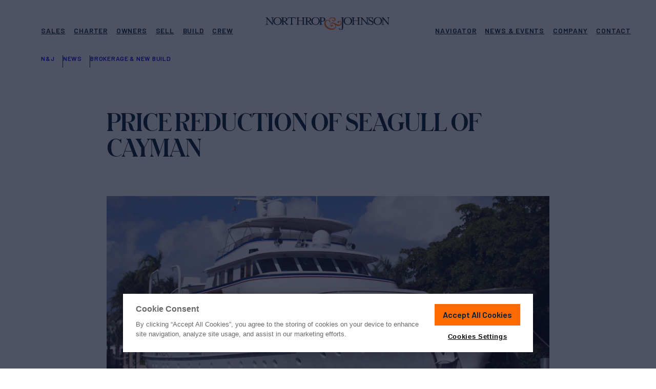

--- FILE ---
content_type: text/html; charset=UTF-8
request_url: https://www.northropandjohnson.com/news/brokerage-new-build/price-reduction-of-seagull-of-cayman-4018
body_size: 19153
content:
<!DOCTYPE html>
<html lang="en-US">
<head>
	<meta charset="UTF-8">
	<meta name="viewport" content="initial-scale=1, viewport-fit=cover">
	<meta name="format-detection" content="telephone=no">
	<meta name="msapplication-TileColor" content="#2b5797">
	<meta name="theme-color" content="#002033">

	<link rel="apple-touch-icon" sizes="180x180" href="https://www.northropandjohnson.com/wp-content/themes/nj-2022/assets/images/favicons/apple-touch-icon.png" />
	<link rel="icon" type="image/png" sizes="32x32" href="https://www.northropandjohnson.com/wp-content/themes/nj-2022/assets/images/favicons/favicon-32x32.png" />
	<link rel="icon" type="image/png" sizes="16x16" href="https://www.northropandjohnson.com/wp-content/themes/nj-2022/assets/images/favicons/favicon-16x16.png" />
	<link rel="manifest" type="application/manifest+json" href="https://www.northropandjohnson.com/wp-content/themes/nj-2022/assets/images/favicons/site.webmanifest" />
	<link rel="mask-icon" href="https://www.northropandjohnson.com/wp-content/themes/nj-2022/assets/images/favicons/safari-pinned-tab.svg" color="#002033" />

	<link rel="preconnect" href="https://fonts.gstatic.com" crossorigin />
	<link rel="preload" as="style" href="https://fonts.googleapis.com/css2?family=Barlow:wght@400;500;600;700&display=swap" />
	<link fetchpriority="medium" rel="stylesheet" href="https://fonts.googleapis.com/css2?family=Barlow:wght@400;500;600;700&display=swap" media="print" onload="this.media='all'" />

	<link rel="preload" href="https://www.northropandjohnson.com/wp-content/themes/nj-2022/assets/fonts/SchnyderS-Bold-Web.woff2" as="font" type="font/woff2" crossorigin>
	<link rel="preload" href="https://www.northropandjohnson.com/wp-content/themes/nj-2022/assets/fonts/SchnyderS-Bold-Web.woff" as="font" type="font/woff" crossorigin>
	<link rel="preload" as="style" href="https://cdn.northropandjohnson.com/uploads/SchnyderS-bold-cdn.css" />
	<link fetchpriority="medium" rel="stylesheet" href="https://cdn.northropandjohnson.com/uploads/SchnyderS-bold-cdn.css" media="print" onload="this.media='all'" />

	<noscript>
	<link rel="stylesheet" href="https://fonts.googleapis.com/css2?family=Barlow:wght@400;500;600;700&display=swap" />
	<link rel="stylesheet" href="https://cdn.northropandjohnson.com/uploads/SchnyderS-bold-cdn.css" />
	</noscript>


	<meta name='robots' content='index, follow, max-image-preview:large, max-snippet:-1, max-video-preview:-1' />
	<style>img:is([sizes="auto" i], [sizes^="auto," i]) { contain-intrinsic-size: 3000px 1500px }</style>
	
	<!-- This site is optimized with the Yoast SEO Premium plugin v25.0 (Yoast SEO v25.0) - https://yoast.com/wordpress/plugins/seo/ -->
	<title>PRICE REDUCTION OF SEAGULL OF CAYMAN</title>
	<meta name="description" content="This well-owned, well-cared-for classic canoe-stern Feadship was built in 1980; she underwent a refit in 2006. She is now owned by the International" />
	<link rel="canonical" href="http://www.northropandjohnson.com/news/brokerage-new-build/price-reduction-of-seagull-of-cayman-4018" />
	<meta property="og:locale" content="en_US" />
	<meta property="og:type" content="article" />
	<meta property="og:title" content="PRICE REDUCTION OF SEAGULL OF CAYMAN" />
	<meta property="og:description" content="This well-owned, well-cared-for classic canoe-stern Feadship was built in 1980; she underwent a refit in 2006. She is now owned by the International" />
	<meta property="og:url" content="http://www.northropandjohnson.com/news/brokerage-new-build/price-reduction-of-seagull-of-cayman-4018" />
	<meta property="og:site_name" content="Northrop &amp; Johnson" />
	<meta property="article:publisher" content="https://www.facebook.com/njyachts" />
	<meta property="article:modified_time" content="2022-10-11T18:05:07+00:00" />
	<meta property="og:image" content="https://cdn.northropandjohnson.com/uploads/4018-1.jpg?w=1200&h=628&fit=crop&auto=format" />
	<meta property="og:image:width" content="1410" />
	<meta property="og:image:height" content="740" />
	<meta property="og:image:type" content="image/jpeg" />
	<meta name="twitter:card" content="summary_large_image" />
	<meta name="twitter:site" content="@NorthropJohnson" />
	<meta name="twitter:label1" content="Est. reading time" />
	<meta name="twitter:data1" content="1 minute" />
	<script type="application/ld+json" class="yoast-schema-graph">{"@context":"https://schema.org","@graph":[{"@type":"NewsArticle","@id":"http://www.northropandjohnson.com/news/brokerage-new-build/price-reduction-of-seagull-of-cayman-4018#article","isPartOf":{"@id":"http://www.northropandjohnson.com/news/brokerage-new-build/price-reduction-of-seagull-of-cayman-4018"},"author":{"name":"Janine St.Denis","@id":"https://www.northropandjohnson.com/#/schema/person/3fed7fbfb60a27a35023fdff470a6b2e"},"headline":"PRICE REDUCTION OF SEAGULL OF CAYMAN","datePublished":"2019-02-15T01:15:45+00:00","dateModified":"2022-10-11T18:05:07+00:00","mainEntityOfPage":{"@id":"http://www.northropandjohnson.com/news/brokerage-new-build/price-reduction-of-seagull-of-cayman-4018"},"wordCount":139,"commentCount":0,"publisher":{"@id":"https://www.northropandjohnson.com/#organization"},"image":{"@id":"http://www.northropandjohnson.com/news/brokerage-new-build/price-reduction-of-seagull-of-cayman-4018#primaryimage"},"thumbnailUrl":"https://cdn.northropandjohnson.com/uploads/4018-1.jpg","keywords":["BUILDER: Feadship"],"inLanguage":"en-US","copyrightYear":"2019","copyrightHolder":{"@id":"https://www.northropandjohnson.com/#organization"}},{"@type":"WebPage","@id":"http://www.northropandjohnson.com/news/brokerage-new-build/price-reduction-of-seagull-of-cayman-4018","url":"http://www.northropandjohnson.com/news/brokerage-new-build/price-reduction-of-seagull-of-cayman-4018","name":"PRICE REDUCTION OF SEAGULL OF CAYMAN","isPartOf":{"@id":"https://www.northropandjohnson.com/#website"},"primaryImageOfPage":{"@id":"http://www.northropandjohnson.com/news/brokerage-new-build/price-reduction-of-seagull-of-cayman-4018#primaryimage"},"image":{"@id":"http://www.northropandjohnson.com/news/brokerage-new-build/price-reduction-of-seagull-of-cayman-4018#primaryimage"},"thumbnailUrl":"https://cdn.northropandjohnson.com/uploads/4018-1.jpg","datePublished":"2019-02-15T01:15:45+00:00","dateModified":"2022-10-11T18:05:07+00:00","description":"This well-owned, well-cared-for classic canoe-stern Feadship was built in 1980; she underwent a refit in 2006. She is now owned by the International","inLanguage":"en-US","potentialAction":[{"@type":"ReadAction","target":["http://www.northropandjohnson.com/news/brokerage-new-build/price-reduction-of-seagull-of-cayman-4018"]}]},{"@type":"ImageObject","inLanguage":"en-US","@id":"http://www.northropandjohnson.com/news/brokerage-new-build/price-reduction-of-seagull-of-cayman-4018#primaryimage","url":"https://cdn.northropandjohnson.com/uploads/4018-1.jpg","contentUrl":"https://cdn.northropandjohnson.com/uploads/4018-1.jpg","width":1410,"height":740},{"@type":"WebSite","@id":"https://www.northropandjohnson.com/#website","url":"https://www.northropandjohnson.com/","name":"Northrop &amp; Johnson","description":"Luxury Yacht Sales &amp; Superyacht Charter Brokerage Marketing","publisher":{"@id":"https://www.northropandjohnson.com/#organization"},"potentialAction":[{"@type":"SearchAction","target":{"@type":"EntryPoint","urlTemplate":"https://www.northropandjohnson.com/?s={search_term_string}"},"query-input":{"@type":"PropertyValueSpecification","valueRequired":true,"valueName":"search_term_string"}}],"inLanguage":"en-US"},{"@type":"Organization","@id":"https://www.northropandjohnson.com/#organization","name":"Northrop & Johnson","alternateName":"N&J","url":"https://www.northropandjohnson.com/","logo":{"@type":"ImageObject","inLanguage":"en-US","@id":"https://www.northropandjohnson.com/#/schema/logo/image/","url":"https://cdn.northropandjohnson.com/uploads/NorthropAndJohnson_logo_badge_color.png","contentUrl":"https://cdn.northropandjohnson.com/uploads/NorthropAndJohnson_logo_badge_color.png","width":512,"height":512,"caption":"Northrop & Johnson"},"image":{"@id":"https://www.northropandjohnson.com/#/schema/logo/image/"},"sameAs":["https://www.facebook.com/njyachts","https://x.com/NorthropJohnson","https://www.instagram.com/northropandjohnson/","https://www.linkedin.com/company/northrop-&amp;amp;-johnson---the-authority-on-yachting-since-1949"]},{"@type":"Person","@id":"https://www.northropandjohnson.com/#/schema/person/3fed7fbfb60a27a35023fdff470a6b2e","name":"Janine St.Denis"},{"@type":"BreadcrumbList","@id":"https://www.northropandjohnson.com/news/brokerage-new-build/price-reduction-of-seagull-of-cayman-4018#breadcrumb","itemListElement":[{"@type":"ListItem","position":1,"name":"Home","item":"https://www.northropandjohnson.com"},{"@type":"ListItem","position":2,"name":"News","item":"https://www.northropandjohnson.com/news"},{"@type":"ListItem","position":3,"name":"Brokerage &amp; New Build","item":"https://www.northropandjohnson.com/news/brokerage-new-build"},{"@type":"ListItem","position":4,"name":"PRICE REDUCTION OF SEAGULL OF CAYMAN","item":"https://www.northropandjohnson.com/news/brokerage-new-build/price-reduction-of-seagull-of-cayman-4018"}]}]}</script>
	<!-- / Yoast SEO Premium plugin. -->


<link rel='stylesheet' id='app-styles-css' href='https://www.northropandjohnson.com/wp-content/themes/nj-2022/dist/style.css?ver=1767233332' type='text/css' media='all' />
<script type="text/javascript" src="https://www.northropandjohnson.com/wp-content/themes/nj-2022/dist/header.js?ver=1767233332" id="header-scripts-js" defer="defer" data-wp-strategy="async"></script>
		<!-- Begin: OneTrust -->
					<script fetchpriority="low" defer src="https://cdn.cookielaw.org/scripttemplates/otSDKStub.js"  type="text/javascript" charset="UTF-8" data-domain-script="c8d828ae-aa25-4de1-a426-9a08a2f70eca" ></script>
				<!-- End: OneTrust -->
					<!-- Google Tag Manager -->
			<script>(function(w,d,s,l,i){w[l]=w[l]||[];w[l].push({'gtm.start':
			new Date().getTime(),event:'gtm.js'});var f=d.getElementsByTagName(s)[0],
			j=d.createElement(s),dl=l!='dataLayer'?'&l='+l:'';j.async=true;j.src=
			'https://www.googletagmanager.com/gtm.js?id='+i+dl;f.parentNode.insertBefore(j,f);
			})(window,document,'script','dataLayer','GTM-MNCCWTG');</script>
			<!-- End: Google Tag Manager -->
	
	<style>
		/* Prevent CLS from LiveChat widget */
		#chat-widget-container,
		div[id^="chat-widget-container"] {
			visibility: hidden;
		}

		#chat-widget-container.loaded,
		div[id^="chat-widget-container"].loaded {
			visibility: visible;
		}

		.c-wrap { container-type: inline-size; }

		/* YACHT CARD - MEDIUM */
		@container (max-width: 420px) {
			.c {
				--c-radius: 0px;
				--c-media-pad: 8px;
				--c-badge-sz: 36px;
				--c-body-pad-t: 14px;
				--c-body-pad-r: 12px;
				--c-body-pad-b: 18px;
				--c-body-pad-l: 12px;

				grid-template-rows:
					[media-wrapper-start] var(--c-media-pad) [media-start] auto
					[media-tag-start] auto
					[media-tag-end media-end] var(--c-media-pad)
					[media-wrapper-end body-wrapper-start] var(--c-body-pad-t)
					[title-start body-tag-start] auto
					[body-tag-end title-end meta-start] auto
					[meta-end body-rate-start] auto
					[body-rate-end] var(--c-body-pad-b)
					[body-text-start] 1fr
					[body-text-end]
				;
				grid-template-columns:
					[card-start full-start media-tag] var(--c-body-pad-l)
					[wide-start column-left-start] auto [media-tag] 1fr
					[column-left-end] var(--c-body-pad-l)
					[column-right-start] auto
					[column-right-end wide-end] var(--c-body-pad-r)
					[full-end]
				;
			}

			.c-rates,
			.c-meta {
				grid-column: wide-start / wide-end;
			}

			.c-rates {
				margin-top: 16px;
				text-align: left;
				display: block; /* TO BE REDONE */
			}
			
			.c-meta--ln2 {
					flex-wrap: wrap;
					max-height: 1.1em;
					overflow: hidden;
			}
		}

		/* YACHT CARD - SMALL */
		@container (max-width: 320px) {
			.yachtView-grid > .grid.grid-slider--s .c {
				--c-font-title: 18px;
				--c-font-rate-sm: 13px;
				--c-font-rate-lg: 18px;
				--c-font-specs: 13px;
			}

			.yachtView-grid > .grid.grid-slider--s .c .c-text {
				display: none;
			}

			.yachtView-grid > .grid.grid-slider--s .c .c-tag--placement-1 {
				all: unset;
				grid-row: media-tag-start / media-tag-end;
				grid-column: media-tag 1 / media-tag 2;
				margin-left: var(--c-media-pad);
				align-self: end;
				justify-self: start;
			}

			.yachtView-grid > .grid.grid-slider--s .c .c-tag--placement-1 .c-tag { .ca-tag--orange; .ca-tag--squared; }

			.yachtView-grid > .grid.grid-slider--s .c .c-tag--placement-2 {
				display: none;
			}

			.yachtView-grid > .grid.grid-slifder--s .c .c-tag--placement-3 {
				display:none;
			}
		}
	</style>
</head>
<body class="wp-singular news-template-default single single-news postid-5335 wp-theme-nj-2022" data-type="news" data-id="5335" data-index="prod_posts" data-props="{&quot;name&quot;:&quot;PRICE REDUCTION OF SEAGULL OF CAYMAN&quot;,&quot;category&quot;:&quot;Brokerage &amp;amp; New Build&quot;}" data-cf-country-code="US">
	<script>
		(() => {
			const setViewport = () => {
				const vh = window.innerHeight * 0.01;
				document.documentElement.style.setProperty('--vh', `${vh}px`);

				const sbw = document.body ? window.innerWidth - document.body.clientWidth : 0;
				document.documentElement.style.setProperty('--sbw', `${sbw}px`);
			};

			setViewport();
			window.addEventListener('resize', setViewport, true);

			function doWhenElementsAvailable(elementSelectors, func, endlessObservation = false) {
				const observer = new MutationObserver(() => {
					const elementsAvailable = elementSelectors.every((selector) => document.querySelector(selector));
					if (elementsAvailable) {
					func();
					observer.disconnect();
					if (endlessObservation) doWhenElementsAvailable(elementSelectors, func, true);
					}
				});

				observer.observe(document.documentElement, {
					childList: true,
					subtree: true,
				});
			}

			function initLiveChatCustomization() {
				const frame = document.getElementById('chat-widget-minimized');
				const frame_container = document.getElementById('chat-widget-container');

				frame.classList.add('loaded');
				frame_container.classList.add('loaded');

				frame_container.setAttribute('tabindex', '-1');
				frame_container.setAttribute('aria-hidden', 'true');
			}

			document.addEventListener('DOMContentLoaded', async () => {
				doWhenElementsAvailable(['#chat-widget-minimized'], initLiveChatCustomization);
			});
		})();
	</script>

	<!-- Navigation -->
	<div class="navigation-wrapper" data-js="navmenu-items">
	<div class="lyt lyt-w--bleed">
		<a href="#" class="navigation-item--skip button button--outlined button--sm">
			<span class="button-label">Skip to Content</span>
			<span class="button-effect"></span>
		</a>
		<div class="navigation-container lyt-item">
			<nav class="navigation-row">
				<div class="navigation-item--logo">
					<a href="https://www.northropandjohnson.com" title="Northrop and Johnson">
						<svg class="logo-full" id="NAJ-logo" xmlns="http://www.w3.org/2000/svg" width="280" height="28" viewBox="0 0 280 28"><title>Northrop & Johnson</title>
							<path d="M12.351,1.088c2.353,0,2.706.471,2.706,3.058V13.2L4.117.5H0v.588c2.353,0,2.706.471,2.706,3.058v8.7c0,2.706-.353,3.176-2.706,3.176v.588H6.587v-.588c-2.353,0-2.823-.471-2.823-3.176V3.558l11.763,13.41h.706V4.147c0-2.706.353-3.058,2.823-3.058V.5H12.469v.588Z" transform="translate(0 0.088)" fill="#000e21"/>
							<path d="M24.346,16.08c-4.941,0-6.823-4.117-6.823-7.411s1.882-7.411,6.823-7.411,6.94,4.117,6.94,7.411-2,7.411-6.94,7.411m0-15.88C19.052.2,14.7,4.082,14.7,8.67c0,4.705,4.352,8.47,9.646,8.47s9.646-3.882,9.646-8.47S29.639.2,24.346.2" transform="translate(2.592 0.035)" fill="#000e21"/>
							<path d="M34.758,8.481V1.423h2.588a3.363,3.363,0,0,1,3.647,3.529,3.307,3.307,0,0,1-3.647,3.529Zm6.47,4.117L38.4,9.54c3.294-.353,5.176-2.117,5.176-4.47C43.581,2.6,41.346.6,37.346.6H29.7v.471c2.353,0,2.706.471,2.706,3.058v8.7c0,2.706-.353,3.176-2.706,3.176V16.6h7.764V16.01c-2.353,0-2.706-.471-2.706-3.176V9.54h1.294L41.7,16.6H46.4V16.01c-1.529-.235-3.411-1.529-5.176-3.411" transform="translate(5.237 0.106)" fill="#000e21"/>
							<path d="M42.435.5,42.2,4.147h.588l.118-.588c.353-1.412.706-2,3.294-2h3.764V12.851c0,2.706-.353,3.176-2.706,3.176v.588h7.764v-.588c-2.353,0-2.706-.471-2.706-3.176V1.559h3.764c2.706,0,2.941.588,3.294,2l.235.588H60.2L59.962.5Z" transform="translate(7.441 0.088)" fill="#000e21"/>
							<path d="M83.1,8.5V1.441h2.588A3.363,3.363,0,0,1,89.337,4.97,3.307,3.307,0,0,1,85.691,8.5ZM80.75,12.851c0,2.588-.353,3.058-2.588,3.176-2.353,0-2.706-.471-2.706-3.176v-8.7c0-2.588.353-3.058,2.706-3.058s2.588.471,2.588,3.058Zm8.822-.235L86.749,9.558c3.294-.353,5.176-2.117,5.176-4.47,0-2.47-2.235-4.47-6.235-4.47H70.4v.471c2.353,0,2.706.471,2.706,3.058V7.558H63.341V4.147c0-2.706.353-3.058,2.823-3.058V.5H58.4v.588c2.353,0,2.706.471,2.706,3.058v8.7c0,2.706-.353,3.176-2.706,3.176v.588h7.764v-.588c-2.353,0-2.706-.471-2.706-3.176V8.5h9.763v4.352c0,2.706-.353,3.176-2.706,3.176v.588h15.41v-.588c-2.353,0-2.706-.471-2.706-3.176V9.558h1.412l5.646,7.058h4.705v-.588a9.213,9.213,0,0,1-5.411-3.411" transform="translate(10.297 0.088)" fill="#000e21"/>
							<path d="M96.846,15.98c-4.941,0-6.823-4.117-6.823-7.411s1.882-7.411,6.823-7.411,6.94,4.117,6.94,7.411c-.118,3.294-2,7.411-6.94,7.411m0-15.88C91.552.1,87.2,3.982,87.2,8.57c0,4.705,4.352,8.47,9.646,8.47s9.646-3.882,9.646-8.47C106.374,3.982,102.139.1,96.846.1" transform="translate(15.375 0.018)" fill="#000e21"/>
							<path d="M109.628,8.5h-2.588V1.441h2.588a3.363,3.363,0,0,1,3.647,3.529c0,2-1.059,3.529-3.647,3.529m.118-8H102.1v.588c2.353,0,2.706.471,2.706,3.058v8.7c0,2.706-.353,3.176-2.706,3.176v.588h7.764v-.588c-2.353,0-2.706-.471-2.706-3.176V9.558h2.588c4,0,6.235-2,6.235-4.47C115.863,2.5,113.746.5,109.746.5" transform="translate(18.002 0.088)" fill="#000e21"/>
							<path d="M151.8.5h-7.764v.588c2.353,0,2.706.471,2.706,3.058V23.321c0,2.588-1.059,3.647-2.706,3.647-1.529,0-2.235-.941-2.235-1.764a1.012,1.012,0,0,0-.941-.941.961.961,0,0,0-1.059.941c0,1.647,2.588,2.588,4.235,2.588,2.235,0,5.058-.941,5.058-4.823V4.147c0-2.706.353-3.058,2.706-3.058V.5Z" transform="translate(24.65 0.088)" fill="#000e21"/>
							<path d="M158.246,15.98c-4.941,0-6.823-4.117-6.823-7.411s1.882-7.411,6.823-7.411,6.823,4.117,6.823,7.411-1.882,7.411-6.823,7.411m0-15.88c-5.293,0-9.646,3.882-9.646,8.47,0,4.705,4.352,8.47,9.646,8.47s9.646-3.882,9.646-8.47S163.539.1,158.246.1" transform="translate(26.201 0.018)" fill="#000e21"/>
							<path d="M186.05,12.851c0,2.588-.353,3.058-2.588,3.176-2.353,0-2.706-.471-2.706-3.176v-8.7c0-2.588.353-3.058,2.706-3.058s2.588.471,2.588,3.058ZM195.7,1.088c2.353,0,2.706.471,2.706,3.058V13.2L187.344.5H175.581v.588c2.353,0,2.706.471,2.706,3.058V7.558h-9.528V4.147c0-2.706.353-3.058,2.706-3.058V.5H163.7v.588c2.353,0,2.706.471,2.706,3.058v8.7c0,2.706-.353,3.176-2.706,3.176v.588h7.764v-.588c-2.353,0-2.706-.471-2.706-3.176V8.5h9.763v4.352c0,2.706-.353,3.176-2.706,3.176v.588H190.05v-.588c-2.353,0-2.706-.471-2.706-3.176V3.558l11.763,13.41h.706V4.147c0-2.706.353-3.058,2.823-3.058V.5h-6.587v.588Z" transform="translate(28.864 0.088)" fill="#000e21"/>
							<path d="M204.27,8.234,201.564,6.94c-2.47-1.176-3.529-1.882-3.529-3.294a2.57,2.57,0,0,1,2.823-2.353c3.294,0,4.235,2.588,4.352,4.705h.588V0h-.588a1.8,1.8,0,0,1-.823,1.176A5.47,5.47,0,0,0,200.858.118c-2.823,0-4.823,1.764-4.823,4a5.332,5.332,0,0,0,3.176,4.47l2.823,1.294c2,.941,3.294,2,3.294,3.294,0,1.764-1.529,2.941-3.647,2.941a4.884,4.884,0,0,1-5.293-4.823H195.8v5.882h.588a2.472,2.472,0,0,1,.823-1.294c.941.235,2.353,1.294,4.47,1.294,2.941,0,5.529-1.882,5.529-4.823.118-1.529-.706-3.058-2.941-4.117" transform="translate(34.524)" fill="#000e21"/>
							<path d="M215.346,15.98c-4.941,0-6.823-4.117-6.823-7.411s1.882-7.411,6.823-7.411,6.823,4.117,6.823,7.411c.118,3.294-1.764,7.411-6.823,7.411m0-15.88c-5.293,0-9.646,3.882-9.646,8.47,0,4.705,4.352,8.47,9.646,8.47s9.646-3.882,9.646-8.47S220.639.1,215.346.1" transform="translate(36.269 0.018)" fill="#000e21"/>
							<path d="M233.169.5v.588c2.353,0,2.706.471,2.706,3.058V13.2L224.817.5H220.7v.588c2.353,0,2.706.471,2.706,3.058v8.7c0,2.706-.353,3.176-2.706,3.176v.588h6.587v-.588c-2.353,0-2.823-.471-2.823-3.176V3.558l11.763,13.41h.706V4.147c0-2.706.353-3.058,2.706-3.058V.5Z" transform="translate(38.914 0.088)" fill="#000e21"/>
							<path d="M150.363,12.416a4.528,4.528,0,0,0-2.235-3.058c.588-.118,1.176-.353,1.294-.706.235-.588-.118-.706-.588-.706s-.706.353-1.059.471a3.007,3.007,0,0,1-1.764,0h-1.647a3.189,3.189,0,0,0-2.47,1.294,1.784,1.784,0,0,0-.353,1.529,1.907,1.907,0,0,0,1.059,1.294,2.352,2.352,0,0,0,1.529.235,1.488,1.488,0,0,0,1.176-.823,1.633,1.633,0,0,0,.235-1.294c0-.353,0-.706.118-.823a.711.711,0,0,1,.706-.353,1.9,1.9,0,0,1,1.059.353,3.24,3.24,0,0,1,1.647,2.117,3.32,3.32,0,0,1-.588,2.706,4.226,4.226,0,0,1-4.117,2.117c-1.764,0-4.117-.941-7.058-2.588-3.294-1.882-5.882-2.588-7.764-2.235a6.967,6.967,0,0,0-4.117,2.353,3.923,3.923,0,0,0,1.176,5.646,3.753,3.753,0,0,0,2.47.471,2.668,2.668,0,0,0,1.882-1.294,1.556,1.556,0,0,0,.235-1.412,1.5,1.5,0,0,0-.823-1.059,1.514,1.514,0,0,0-1.412-.118,1.869,1.869,0,0,0-1.176.941,1.456,1.456,0,0,0-.235.353l-.118.235c-.471.941-1.529.235-1.764-.471-1.059-2.353,1.647-4,3.529-4a6.729,6.729,0,0,1,4.235,1.059A6.716,6.716,0,0,1,136.6,18.3a4.834,4.834,0,0,1-.588,4c-1.882,2.941-6,3.294-9.175,2.588-5.293-1.059-10.822-5.058-11.763-10.7a7.364,7.364,0,0,1,1.294-5.411c1.059-1.176,3.764-2.235,5.293-1.294,1.294.706,1.176,2.941,2.588,3.411A1.288,1.288,0,0,0,125.9,9.593c0-.823-1.176-1.529-1.882-1.882-.235-.118-.353-.353-.471-.471a4.052,4.052,0,0,1,.118-1.059,6.286,6.286,0,0,1,.706-1.647,5.918,5.918,0,0,1,4-2.47,6.339,6.339,0,0,1,4.705.706,3.9,3.9,0,0,1,1.764,1.882,2.259,2.259,0,0,1-.118,2.117l-.353.353a1.721,1.721,0,0,1-.588.353,3.474,3.474,0,0,1-1.529.235c-.941-.118-2-.823-1.294-1.882.235-.353-.706-.118-.823-.118a1.5,1.5,0,0,0-.118,2.353c1.882,2,6,1.059,6.94-1.412a3.906,3.906,0,0,0,0-2.588,6.025,6.025,0,0,0-2.47-2.706A9.38,9.38,0,0,0,130.719.3a11.454,11.454,0,0,0-4,.706,5.872,5.872,0,0,0-2.941,2.353A9.738,9.738,0,0,0,122.6,6.77a7.413,7.413,0,0,0-5.411-.471,6.655,6.655,0,0,0-3.882,3.058c-2.706,4.117-1.176,9.411,2,12.7,5.058,5.176,16.821,8.822,21.762,1.412a6.091,6.091,0,0,0,.235-6.47,19.236,19.236,0,0,0,5.058,2c2.823.471,6.352-.706,7.646-3.529a6.472,6.472,0,0,0,.353-3.058" transform="translate(19.733 0.053)" fill="#ff6b00"/>
						</svg>
					</a>
					<span class="navigation-item--logo-alt button button--outlined button--sm">
						<span class="button-label">Homepage</span>
						<span class="button-effect"></span>
					</span>
					<button class="navigation-hamburger" data-js="navmenu-btn" aria-label="Expand Navigation Menu">
						<span class="navigation-hamburger--inner">
							<span></span>
							<span></span>
							<span></span>
							<span></span>
						</span>
					</button>
				</div>

				<div class="navigation-item--nav navigation-item--nav-primary">
											<ul id="menu-header-primary" class="menu"><li id="menu-item-448" class="nav_top__buy menu-item menu-item-type-post_type menu-item-object-page menu-item-has-children menu-item-448"><a href="https://www.northropandjohnson.com/yachts-for-sale"><i class="icon icon-name--coin icon-size--md">
			<svg>
			<use xlink:href="https://www.northropandjohnson.com/wp-content/themes/nj-2022/dist/icons.svg?ver=1767233332#coin"></use>
		</svg>
	</i>
Sales</a>
<ul class="sub-menu">
	<li id="menu-item-449" class="menu-item menu-item-type-post_type menu-item-object-page menu-item-449 featured"><a href="https://www.northropandjohnson.com/yachts-for-sale"><i class="icon icon-name--search icon-size--md">
			<svg>
			<use xlink:href="https://www.northropandjohnson.com/wp-content/themes/nj-2022/dist/icons.svg?ver=1767233332#search"></use>
		</svg>
	</i>
Yachts for Sale</a></li>
	<li id="menu-item-450" class="menu-item menu-item-type-post_type menu-item-object-page menu-item-450 border-top"><a href="https://www.northropandjohnson.com/yachts-for-sale/superyachts"><i class="icon icon-name--ship icon-size--md">
			<svg>
			<use xlink:href="https://www.northropandjohnson.com/wp-content/themes/nj-2022/dist/icons.svg?ver=1767233332#ship"></use>
		</svg>
	</i>
Superyachts</a></li>
	<li id="menu-item-455" class="menu-item menu-item-type-post_type menu-item-object-page menu-item-455"><a href="https://www.northropandjohnson.com/yachts-for-sale/motor"><i class="icon icon-name--propeller icon-size--md">
			<svg>
			<use xlink:href="https://www.northropandjohnson.com/wp-content/themes/nj-2022/dist/icons.svg?ver=1767233332#propeller"></use>
		</svg>
	</i>
Motor Yachts</a></li>
	<li id="menu-item-456" class="menu-item menu-item-type-post_type menu-item-object-page menu-item-456"><a href="https://www.northropandjohnson.com/yachts-for-sale/sailing"><i class="icon icon-name--sailboat icon-size--md">
			<svg>
			<use xlink:href="https://www.northropandjohnson.com/wp-content/themes/nj-2022/dist/icons.svg?ver=1767233332#sailboat"></use>
		</svg>
	</i>
Sailing Yachts</a></li>
	<li id="menu-item-464" class="menu-item menu-item-type-post_type menu-item-object-page menu-item-464"><a href="https://www.northropandjohnson.com/yachts-for-sale/sportfishers"><i class="icon icon-name--anchor-2 icon-size--md">
			<svg>
			<use xlink:href="https://www.northropandjohnson.com/wp-content/themes/nj-2022/dist/icons.svg?ver=1767233332#anchor-2"></use>
		</svg>
	</i>
Sport Fishers</a></li>
	<li id="menu-item-2936" class="menu-item menu-item-type-post_type menu-item-object-page menu-item-2936 border-top"><a href="https://www.northropandjohnson.com/yachts-for-sale/builders"><i class="icon icon-name--anchor icon-size--md">
			<svg>
			<use xlink:href="https://www.northropandjohnson.com/wp-content/themes/nj-2022/dist/icons.svg?ver=1767233332#anchor"></use>
		</svg>
	</i>
Builders &#038; Shipyards</a></li>
	<li id="menu-item-850" class="menu-item menu-item-type-post_type menu-item-object-page menu-item-850"><a href="https://www.northropandjohnson.com/buy-a-yacht"><i class="icon icon-name--dialogue-plus icon-size--md">
			<svg>
			<use xlink:href="https://www.northropandjohnson.com/wp-content/themes/nj-2022/dist/icons.svg?ver=1767233332#dialogue-plus"></use>
		</svg>
	</i>
How to Buy a Yacht</a></li>
	<li id="menu-item-851" class="menu-item menu-item-type-post_type menu-item-object-page menu-item-851"><a href="https://www.northropandjohnson.com/yacht-berths-for-sale"><i class="icon icon-name--berths icon-size--md">
			<svg>
			<use xlink:href="https://www.northropandjohnson.com/wp-content/themes/nj-2022/dist/icons.svg?ver=1767233332#berths"></use>
		</svg>
	</i>
Yacht Berths For Sale</a></li>
</ul>
</li>
<li id="menu-item-467" class="nav_top__charter menu-item menu-item-type-post_type menu-item-object-page menu-item-has-children menu-item-467"><a href="https://www.northropandjohnson.com/yacht-charter"><i class="icon icon-name--ship icon-size--md">
			<svg>
			<use xlink:href="https://www.northropandjohnson.com/wp-content/themes/nj-2022/dist/icons.svg?ver=1767233332#ship"></use>
		</svg>
	</i>
Charter</a>
<ul class="sub-menu">
	<li id="menu-item-29202" class="menu-item menu-item-type-post_type menu-item-object-page menu-item-29202 featured"><a href="https://www.northropandjohnson.com/yacht-charter"><i class="icon icon-name--ship icon-size--md">
			<svg>
			<use xlink:href="https://www.northropandjohnson.com/wp-content/themes/nj-2022/dist/icons.svg?ver=1767233332#ship"></use>
		</svg>
	</i>
Charter a Yacht</a></li>
	<li id="menu-item-872" class="menu-item menu-item-type-post_type menu-item-object-page menu-item-872 border-top"><a href="https://www.northropandjohnson.com/yachts-for-charter"><i class="icon icon-name--search icon-size--md">
			<svg>
			<use xlink:href="https://www.northropandjohnson.com/wp-content/themes/nj-2022/dist/icons.svg?ver=1767233332#search"></use>
		</svg>
	</i>
Yachts for Charter</a></li>
	<li id="menu-item-469" class="menu-item menu-item-type-post_type menu-item-object-page menu-item-469"><a href="https://www.northropandjohnson.com/yacht-charter/destinations"><i class="icon icon-name--pin icon-size--md">
			<svg>
			<use xlink:href="https://www.northropandjohnson.com/wp-content/themes/nj-2022/dist/icons.svg?ver=1767233332#pin"></use>
		</svg>
	</i>
Destinations</a></li>
	<li id="menu-item-471" class="menu-item menu-item-type-post_type menu-item-object-page menu-item-471"><a href="https://www.northropandjohnson.com/yacht-charter/itineraries"><i class="icon icon-name--pin-way-finding icon-size--md">
			<svg>
			<use xlink:href="https://www.northropandjohnson.com/wp-content/themes/nj-2022/dist/icons.svg?ver=1767233332#pin-way-finding"></use>
		</svg>
	</i>
Itineraries</a></li>
	<li id="menu-item-472" class="menu-item menu-item-type-post_type menu-item-object-page menu-item-472 border-top"><a href="https://www.northropandjohnson.com/yacht-charter/luxury-yacht-charter-guide"><i class="icon icon-name--lighthouse icon-size--md">
			<svg>
			<use xlink:href="https://www.northropandjohnson.com/wp-content/themes/nj-2022/dist/icons.svg?ver=1767233332#lighthouse"></use>
		</svg>
	</i>
Charter Guide</a></li>
</ul>
</li>
<li id="menu-item-473" class="nav_top__owners menu-item menu-item-type-post_type menu-item-object-page menu-item-has-children menu-item-473"><a href="https://www.northropandjohnson.com/owners"><i class="icon icon-name--person-bowtie icon-size--md">
			<svg>
			<use xlink:href="https://www.northropandjohnson.com/wp-content/themes/nj-2022/dist/icons.svg?ver=1767233332#person-bowtie"></use>
		</svg>
	</i>
Owners</a>
<ul class="sub-menu">
	<li id="menu-item-17853" class="menu-item menu-item-type-post_type menu-item-object-page menu-item-17853 featured"><a href="https://www.northropandjohnson.com/owners"><i class="icon icon-name--person-bowtie icon-size--md">
			<svg>
			<use xlink:href="https://www.northropandjohnson.com/wp-content/themes/nj-2022/dist/icons.svg?ver=1767233332#person-bowtie"></use>
		</svg>
	</i>
Overview</a></li>
	<li id="menu-item-476" class="menu-item menu-item-type-post_type menu-item-object-page menu-item-476 border-top"><a href="https://www.northropandjohnson.com/owners/yacht-management"><i class="icon icon-name--briefcase icon-size--md">
			<svg>
			<use xlink:href="https://www.northropandjohnson.com/wp-content/themes/nj-2022/dist/icons.svg?ver=1767233332#briefcase"></use>
		</svg>
	</i>
Yacht Management</a></li>
	<li id="menu-item-474" class="menu-item menu-item-type-post_type menu-item-object-page menu-item-474"><a href="https://www.northropandjohnson.com/owners/charter-yacht-marketing"><i class="icon icon-name--ship icon-size--md">
			<svg>
			<use xlink:href="https://www.northropandjohnson.com/wp-content/themes/nj-2022/dist/icons.svg?ver=1767233332#ship"></use>
		</svg>
	</i>
Charter Marketing</a></li>
	<li id="menu-item-475" class="menu-item menu-item-type-post_type menu-item-object-page menu-item-475"><a href="https://www.northropandjohnson.com/owners/private-insurance"><i class="icon icon-name--life-preserver icon-size--md">
			<svg>
			<use xlink:href="https://www.northropandjohnson.com/wp-content/themes/nj-2022/dist/icons.svg?ver=1767233332#life-preserver"></use>
		</svg>
	</i>
Yacht Insurance</a></li>
</ul>
</li>
<li id="menu-item-466" class="nav_top__sell menu-item menu-item-type-post_type menu-item-object-page menu-item-has-children menu-item-466"><a href="https://www.northropandjohnson.com/selling-your-yacht"><i class="icon icon-name--sale-tag icon-size--md">
			<svg>
			<use xlink:href="https://www.northropandjohnson.com/wp-content/themes/nj-2022/dist/icons.svg?ver=1767233332#sale-tag"></use>
		</svg>
	</i>
Sell</a>
<ul class="sub-menu">
	<li id="menu-item-19874" class="menu-item menu-item-type-post_type menu-item-object-page menu-item-19874 featured"><a href="https://www.northropandjohnson.com/selling-your-yacht"><i class="icon icon-name--sale-tag icon-size--md">
			<svg>
			<use xlink:href="https://www.northropandjohnson.com/wp-content/themes/nj-2022/dist/icons.svg?ver=1767233332#sale-tag"></use>
		</svg>
	</i>
How to Sell Your Yacht</a></li>
	<li id="menu-item-19873" class="menu-item menu-item-type-custom menu-item-object-custom menu-item-19873 border-top"><a href="https://www.northropandjohnson.com/contact?interest=778190003"><i class="icon icon-name--dollar icon-size--md">
			<svg>
			<use xlink:href="https://www.northropandjohnson.com/wp-content/themes/nj-2022/dist/icons.svg?ver=1767233332#dollar"></use>
		</svg>
	</i>
Request Yacht Valuation</a></li>
	<li id="menu-item-19872" class="menu-item menu-item-type-post_type menu-item-object-page menu-item-19872"><a href="https://www.northropandjohnson.com/our-company/sales-record"><i class="icon icon-name--flag icon-size--md">
			<svg>
			<use xlink:href="https://www.northropandjohnson.com/wp-content/themes/nj-2022/dist/icons.svg?ver=1767233332#flag"></use>
		</svg>
	</i>
Yacht Sales Record</a></li>
</ul>
</li>
<li id="menu-item-483" class="nav_top__build menu-item menu-item-type-post_type menu-item-object-page menu-item-483"><a href="https://www.northropandjohnson.com/new-yacht-construction"><i class="icon icon-name--gear icon-size--md">
			<svg>
			<use xlink:href="https://www.northropandjohnson.com/wp-content/themes/nj-2022/dist/icons.svg?ver=1767233332#gear"></use>
		</svg>
	</i>
Build</a></li>
<li id="menu-item-484" class="nav_top__crew menu-item menu-item-type-post_type menu-item-object-page menu-item-has-children menu-item-484"><a href="https://www.northropandjohnson.com/crew-placement"><i class="icon icon-name--people icon-size--md">
			<svg>
			<use xlink:href="https://www.northropandjohnson.com/wp-content/themes/nj-2022/dist/icons.svg?ver=1767233332#people"></use>
		</svg>
	</i>
Crew</a>
<ul class="sub-menu">
	<li id="menu-item-26170" class="menu-item menu-item-type-post_type menu-item-object-page menu-item-26170 featured"><a href="https://www.northropandjohnson.com/crew-placement"><i class="icon icon-name--dialouge icon-size--md">
			<svg>
			<use xlink:href="https://www.northropandjohnson.com/wp-content/themes/nj-2022/dist/icons.svg?ver=1767233332#dialouge"></use>
		</svg>
	</i>
Crew Placement</a></li>
	<li id="menu-item-26168" class="menu-item menu-item-type-post_type menu-item-object-page menu-item-26168 border-top"><a href="https://www.northropandjohnson.com/crew-placement/yacht-crew-news"><i class="icon icon-name--refresh icon-size--md">
			<svg>
			<use xlink:href="https://www.northropandjohnson.com/wp-content/themes/nj-2022/dist/icons.svg?ver=1767233332#refresh"></use>
		</svg>
	</i>
Yacht Crew News</a></li>
	<li id="menu-item-26169" class="menu-item menu-item-type-post_type menu-item-object-page menu-item-26169"><a href="https://www.northropandjohnson.com/crew-placement/crew-jobs"><i class="icon icon-name--search-people-2 icon-size--md">
			<svg>
			<use xlink:href="https://www.northropandjohnson.com/wp-content/themes/nj-2022/dist/icons.svg?ver=1767233332#search-people-2"></use>
		</svg>
	</i>
Yacht  Crew Jobs</a></li>
	<li id="menu-item-26171" class="menu-item menu-item-type-custom menu-item-object-custom menu-item-26171 border-top"><a href="https://v2.forms.jobadder.com/f/aYJ6d1PZAVBzQEgRn7L28Oe04"><i class="icon icon-name--pen icon-size--md">
			<svg>
			<use xlink:href="https://www.northropandjohnson.com/wp-content/themes/nj-2022/dist/icons.svg?ver=1767233332#pen"></use>
		</svg>
	</i>
Register for N&#038;J Crew</a></li>
	<li id="menu-item-26172" class="menu-item menu-item-type-custom menu-item-object-custom menu-item-26172"><a target="_blank" href="https://v2.forms.jobadder.com/f/PD26ev8QNxbKwxb3zYAolOWEp"><i class="icon icon-name--person icon-size--md">
			<svg>
			<use xlink:href="https://www.northropandjohnson.com/wp-content/themes/nj-2022/dist/icons.svg?ver=1767233332#person"></use>
		</svg>
	</i>
Your Crew Profile</a></li>
</ul>
</li>
</ul>									</div>

				<div class="navigation-item--nav navigation-item--nav-secondary">
											<ul id="menu-header-secondary" class="menu"><li id="menu-item-720" class="nav_top__navigator menu-item menu-item-type-post_type menu-item-object-page current_page_parent menu-item-has-children menu-item-720"><a href="https://www.northropandjohnson.com/navigator-news"><i class="icon icon-name--book icon-size--md">
			<svg>
			<use xlink:href="https://www.northropandjohnson.com/wp-content/themes/nj-2022/dist/icons.svg?ver=1767233332#book"></use>
		</svg>
	</i>
Navigator</a>
<ul class="sub-menu">
	<li id="menu-item-864" class="menu-item menu-item-type-post_type menu-item-object-page current_page_parent menu-item-864 featured"><a href="https://www.northropandjohnson.com/navigator-news"><i class="icon icon-name--refresh icon-size--md">
			<svg>
			<use xlink:href="https://www.northropandjohnson.com/wp-content/themes/nj-2022/dist/icons.svg?ver=1767233332#refresh"></use>
		</svg>
	</i>
Read The Latest</a></li>
	<li id="menu-item-3114" class="menu-item menu-item-type-taxonomy menu-item-object-category menu-item-3114 border-top"><a href="https://www.northropandjohnson.com/navigator-news/lifestyle"><i class="icon icon-name--wine icon-size--md">
			<svg>
			<use xlink:href="https://www.northropandjohnson.com/wp-content/themes/nj-2022/dist/icons.svg?ver=1767233332#wine"></use>
		</svg>
	</i>
Lifestyle</a></li>
	<li id="menu-item-859" class="menu-item menu-item-type-taxonomy menu-item-object-category menu-item-859"><a href="https://www.northropandjohnson.com/navigator-news/charter"><i class="icon icon-name--ship icon-size--md">
			<svg>
			<use xlink:href="https://www.northropandjohnson.com/wp-content/themes/nj-2022/dist/icons.svg?ver=1767233332#ship"></use>
		</svg>
	</i>
Charter</a></li>
	<li id="menu-item-862" class="menu-item menu-item-type-taxonomy menu-item-object-category menu-item-862"><a href="https://www.northropandjohnson.com/navigator-news/travel"><i class="icon icon-name--suitcase icon-size--md">
			<svg>
			<use xlink:href="https://www.northropandjohnson.com/wp-content/themes/nj-2022/dist/icons.svg?ver=1767233332#suitcase"></use>
		</svg>
	</i>
Travel</a></li>
	<li id="menu-item-3115" class="menu-item menu-item-type-taxonomy menu-item-object-category menu-item-3115"><a href="https://www.northropandjohnson.com/navigator-news/watches-jewelry"><i class="icon icon-name--jewel icon-size--md">
			<svg>
			<use xlink:href="https://www.northropandjohnson.com/wp-content/themes/nj-2022/dist/icons.svg?ver=1767233332#jewel"></use>
		</svg>
	</i>
Watches &amp; Jewelry</a></li>
	<li id="menu-item-32453" class="menu-item menu-item-type-taxonomy menu-item-object-category menu-item-32453"><a href="https://www.northropandjohnson.com/navigator-news/brokerage-new-build"><i class="icon icon-name--anchor icon-size--md">
			<svg>
			<use xlink:href="https://www.northropandjohnson.com/wp-content/themes/nj-2022/dist/icons.svg?ver=1767233332#anchor"></use>
		</svg>
	</i>
Brokerage &amp; New Build</a></li>
	<li id="menu-item-32454" class="menu-item menu-item-type-taxonomy menu-item-object-category menu-item-32454"><a href="https://www.northropandjohnson.com/navigator-news/upcoming-events"><i class="icon icon-name--sun icon-size--md">
			<svg>
			<use xlink:href="https://www.northropandjohnson.com/wp-content/themes/nj-2022/dist/icons.svg?ver=1767233332#sun"></use>
		</svg>
	</i>
Events</a></li>
	<li id="menu-item-16457" class="menu-item menu-item-type-post_type menu-item-object-page menu-item-16457"><a href="https://www.northropandjohnson.com/our-company/media-publications/navigator-newsletter"><i class="icon icon-name--send icon-size--md">
			<svg>
			<use xlink:href="https://www.northropandjohnson.com/wp-content/themes/nj-2022/dist/icons.svg?ver=1767233332#send"></use>
		</svg>
	</i>
Receive Our Newsletter</a></li>
</ul>
</li>
<li id="menu-item-17973" class="nav_top__news menu-item menu-item-type-post_type menu-item-object-page menu-item-has-children menu-item-17973"><a href="https://www.northropandjohnson.com/news"><i class="icon icon-name--announcement icon-size--md">
			<svg>
			<use xlink:href="https://www.northropandjohnson.com/wp-content/themes/nj-2022/dist/icons.svg?ver=1767233332#announcement"></use>
		</svg>
	</i>
News &#038; Events</a>
<ul class="sub-menu">
	<li id="menu-item-881" class="menu-item menu-item-type-post_type menu-item-object-page menu-item-881 featured"><a href="https://www.northropandjohnson.com/news"><i class="icon icon-name--refresh icon-size--md">
			<svg>
			<use xlink:href="https://www.northropandjohnson.com/wp-content/themes/nj-2022/dist/icons.svg?ver=1767233332#refresh"></use>
		</svg>
	</i>
Read The Latest</a></li>
	<li id="menu-item-3117" class="menu-item menu-item-type-taxonomy menu-item-object-news_category menu-item-3117 border-top"><a href="https://www.northropandjohnson.com/news/brokerage-new-build"><i class="icon icon-name--anchor icon-size--md">
			<svg>
			<use xlink:href="https://www.northropandjohnson.com/wp-content/themes/nj-2022/dist/icons.svg?ver=1767233332#anchor"></use>
		</svg>
	</i>
Brokerage &amp; New Build</a></li>
	<li id="menu-item-3118" class="menu-item menu-item-type-taxonomy menu-item-object-news_category menu-item-3118"><a href="https://www.northropandjohnson.com/news/charter"><i class="icon icon-name--ship icon-size--md">
			<svg>
			<use xlink:href="https://www.northropandjohnson.com/wp-content/themes/nj-2022/dist/icons.svg?ver=1767233332#ship"></use>
		</svg>
	</i>
Charter</a></li>
	<li id="menu-item-3116" class="menu-item menu-item-type-taxonomy menu-item-object-news_category menu-item-3116"><a href="https://www.northropandjohnson.com/news/company-news"><i class="icon icon-name--dialouge icon-size--md">
			<svg>
			<use xlink:href="https://www.northropandjohnson.com/wp-content/themes/nj-2022/dist/icons.svg?ver=1767233332#dialouge"></use>
		</svg>
	</i>
Company News</a></li>
	<li id="menu-item-882" class="menu-item menu-item-type-post_type menu-item-object-page menu-item-882 border-top featured"><a href="https://www.northropandjohnson.com/events"><i class="icon icon-name--sun icon-size--md">
			<svg>
			<use xlink:href="https://www.northropandjohnson.com/wp-content/themes/nj-2022/dist/icons.svg?ver=1767233332#sun"></use>
		</svg>
	</i>
Yacht Shows &#038; Events</a></li>
</ul>
</li>
<li id="menu-item-478" class="nav_top__company menu-item menu-item-type-post_type menu-item-object-page menu-item-has-children menu-item-478"><a href="https://www.northropandjohnson.com/our-company"><i class="icon icon-name--ampersand icon-size--md">
			<svg>
			<use xlink:href="https://www.northropandjohnson.com/wp-content/themes/nj-2022/dist/icons.svg?ver=1767233332#ampersand"></use>
		</svg>
	</i>
Company</a>
<ul class="sub-menu">
	<li id="menu-item-17854" class="menu-item menu-item-type-post_type menu-item-object-page menu-item-17854 featured"><a href="https://www.northropandjohnson.com/our-company"><i class="icon icon-name--ampersand icon-size--md">
			<svg>
			<use xlink:href="https://www.northropandjohnson.com/wp-content/themes/nj-2022/dist/icons.svg?ver=1767233332#ampersand"></use>
		</svg>
	</i>
Overview</a></li>
	<li id="menu-item-482" class="menu-item menu-item-type-post_type menu-item-object-page menu-item-482 border-top"><a href="https://www.northropandjohnson.com/our-company/the-nj-difference"><i class="icon icon-name--ampersand icon-size--md">
			<svg>
			<use xlink:href="https://www.northropandjohnson.com/wp-content/themes/nj-2022/dist/icons.svg?ver=1767233332#ampersand"></use>
		</svg>
	</i>
The N&#038;J Difference</a></li>
	<li id="menu-item-16302" class="menu-item menu-item-type-post_type menu-item-object-page menu-item-16302"><a href="https://www.northropandjohnson.com/our-company/sales-record"><i class="icon icon-name--flag icon-size--md">
			<svg>
			<use xlink:href="https://www.northropandjohnson.com/wp-content/themes/nj-2022/dist/icons.svg?ver=1767233332#flag"></use>
		</svg>
	</i>
Sales Record</a></li>
	<li id="menu-item-854" class="menu-item menu-item-type-post_type menu-item-object-page menu-item-854"><a href="https://www.northropandjohnson.com/brokerage-offices"><i class="icon icon-name--buildings icon-size--md">
			<svg>
			<use xlink:href="https://www.northropandjohnson.com/wp-content/themes/nj-2022/dist/icons.svg?ver=1767233332#buildings"></use>
		</svg>
	</i>
Our Offices</a></li>
	<li id="menu-item-855" class="menu-item menu-item-type-post_type menu-item-object-page menu-item-855"><a href="https://www.northropandjohnson.com/our-team"><i class="icon icon-name--people icon-size--md">
			<svg>
			<use xlink:href="https://www.northropandjohnson.com/wp-content/themes/nj-2022/dist/icons.svg?ver=1767233332#people"></use>
		</svg>
	</i>
Meet Our Team</a></li>
	<li id="menu-item-19098" class="menu-item menu-item-type-post_type menu-item-object-page menu-item-19098"><a href="https://www.northropandjohnson.com/our-company/careers"><i class="icon icon-name--search-people icon-size--md">
			<svg>
			<use xlink:href="https://www.northropandjohnson.com/wp-content/themes/nj-2022/dist/icons.svg?ver=1767233332#search-people"></use>
		</svg>
	</i>
Careers</a></li>
	<li id="menu-item-22314" class="menu-item menu-item-type-post_type menu-item-object-page menu-item-22314 border-top"><a href="https://www.northropandjohnson.com/our-company/marinemax"><i class="icon icon-name--ship icon-size--md">
			<svg>
			<use xlink:href="https://www.northropandjohnson.com/wp-content/themes/nj-2022/dist/icons.svg?ver=1767233332#ship"></use>
		</svg>
	</i>
MarineMax Affiliation</a></li>
	<li id="menu-item-480" class="menu-item menu-item-type-post_type menu-item-object-page menu-item-480"><a href="https://www.northropandjohnson.com/our-company/strategic-partners"><i class="icon icon-name--connected icon-size--md">
			<svg>
			<use xlink:href="https://www.northropandjohnson.com/wp-content/themes/nj-2022/dist/icons.svg?ver=1767233332#connected"></use>
		</svg>
	</i>
Strategic Partnerships</a></li>
	<li id="menu-item-16800" class="menu-item menu-item-type-post_type menu-item-object-page menu-item-16800"><a href="https://www.northropandjohnson.com/our-company/nj-gives-back"><i class="icon icon-name--heart icon-size--md">
			<svg>
			<use xlink:href="https://www.northropandjohnson.com/wp-content/themes/nj-2022/dist/icons.svg?ver=1767233332#heart"></use>
		</svg>
	</i>
N&#038;J Gives Back</a></li>
	<li id="menu-item-856" class="menu-item menu-item-type-post_type menu-item-object-page menu-item-856"><a href="https://www.northropandjohnson.com/our-company/media-publications"><i class="icon icon-name--book icon-size--md">
			<svg>
			<use xlink:href="https://www.northropandjohnson.com/wp-content/themes/nj-2022/dist/icons.svg?ver=1767233332#book"></use>
		</svg>
	</i>
Publications</a></li>
	<li id="menu-item-16426" class="menu-item menu-item-type-post_type menu-item-object-page menu-item-16426"><a href="https://www.northropandjohnson.com/press"><i class="icon icon-name--dialouge icon-size--md">
			<svg>
			<use xlink:href="https://www.northropandjohnson.com/wp-content/themes/nj-2022/dist/icons.svg?ver=1767233332#dialouge"></use>
		</svg>
	</i>
Press Center</a></li>
</ul>
</li>
<li id="menu-item-866" class="nav_top__inquire menu-item menu-item-type-post_type menu-item-object-page menu-item-866"><a href="https://www.northropandjohnson.com/contact"><i class="icon icon-name--dialouge icon-size--md">
			<svg>
			<use xlink:href="https://www.northropandjohnson.com/wp-content/themes/nj-2022/dist/icons.svg?ver=1767233332#dialouge"></use>
		</svg>
	</i>
Contact</a></li>
</ul>					
					<div class="navigation-item--account">
											</div>

									</div>
			</nav>
		</div>
	</div>
</div>	<!-- End: Navigation -->
<div id="g-recaptcha"></div>	<div class="lyt lyt-hero lyt-w--bleed lyt-gapY--small lyt-align-items--center lyt-justify-items--center" style="--lyt-item-count: 3;">
	
	
		
			<div class="breadcrumbs lyt-item lyt-align-self--start lyt-justify-self--start">
		<ol class="subtitle-x-small">
												<li>
													<a href="https://www.northropandjohnson.com">
								<span>N&amp;J</span>
							</a>
											</li>
																<li>
													<a href="https://www.northropandjohnson.com/news">
								<span>News</span>
							</a>
											</li>
																<li>
													<a href="https://www.northropandjohnson.com/news/brokerage-new-build">
								<span>Brokerage &amp; New Build</span>
							</a>
											</li>
									</ol>
	</div>
	<div class="textBlock lyt-item lyt-item-w--small" data-js 	>
			<div class="textBlock--title"><h1 class="title-x-large-alt">PRICE REDUCTION OF SEAGULL OF CAYMAN</h1></div>

		
		
			</div>
	<div class="lytGallery lyt-item lyt-item-w--small lytGallery-balanced--1" data-js="lyt-gallery" data-item-count="1" 	>
					<div class="media lytGallery-media media-image ratio-16x10" data-js data-group="auto" data-media="{&quot;placement&quot;:&quot;bottom&quot;,&quot;image&quot;:{&quot;src&quot;:&quot;https:\/\/cdn.northropandjohnson.com\/uploads\/4018-1.jpg&quot;,&quot;lazy&quot;:true},&quot;type&quot;:&quot;image&quot;}">
			<div class="media-asset">
			<img class="media-object lazyload" width height data-src="https://cdn.northropandjohnson.com/uploads/4018-1.jpg?auto=format&amp;q=65&amp;h=1" data-srcset="https://cdn.northropandjohnson.com/uploads/4018-1.jpg?auto=format&amp;q=65&amp;h=1&amp;w=184 184w, https://cdn.northropandjohnson.com/uploads/4018-1.jpg?auto=format&amp;q=65&amp;h=1&amp;w=214 214w, https://cdn.northropandjohnson.com/uploads/4018-1.jpg?auto=format&amp;q=65&amp;h=1&amp;w=248 248w, https://cdn.northropandjohnson.com/uploads/4018-1.jpg?auto=format&amp;q=65&amp;h=1&amp;w=288 288w, https://cdn.northropandjohnson.com/uploads/4018-1.jpg?auto=format&amp;q=65&amp;h=1&amp;w=334 334w, https://cdn.northropandjohnson.com/uploads/4018-1.jpg?auto=format&amp;q=65&amp;h=1&amp;w=388 388w, https://cdn.northropandjohnson.com/uploads/4018-1.jpg?auto=format&amp;q=65&amp;h=1&amp;w=450 450w, https://cdn.northropandjohnson.com/uploads/4018-1.jpg?auto=format&amp;q=65&amp;h=1&amp;w=522 522w, https://cdn.northropandjohnson.com/uploads/4018-1.jpg?auto=format&amp;q=65&amp;h=1&amp;w=604 604w, https://cdn.northropandjohnson.com/uploads/4018-1.jpg?auto=format&amp;q=65&amp;h=1&amp;w=700 700w, https://cdn.northropandjohnson.com/uploads/4018-1.jpg?auto=format&amp;q=65&amp;h=1&amp;w=812 812w, https://cdn.northropandjohnson.com/uploads/4018-1.jpg?auto=format&amp;q=65&amp;h=1&amp;w=942 942w, https://cdn.northropandjohnson.com/uploads/4018-1.jpg?auto=format&amp;q=65&amp;h=1&amp;w=1094 1094w, https://cdn.northropandjohnson.com/uploads/4018-1.jpg?auto=format&amp;q=65&amp;h=1&amp;w=1268 1268w, https://cdn.northropandjohnson.com/uploads/4018-1.jpg?auto=format&amp;q=65&amp;h=1&amp;w=1470 1470w, https://cdn.northropandjohnson.com/uploads/4018-1.jpg?auto=format&amp;q=65&amp;h=1&amp;w=1706 1706w, https://cdn.northropandjohnson.com/uploads/4018-1.jpg?auto=format&amp;q=65&amp;h=1&amp;w=1978 1978w, https://cdn.northropandjohnson.com/uploads/4018-1.jpg?auto=format&amp;q=65&amp;h=1&amp;w=2296 2296w, https://cdn.northropandjohnson.com/uploads/4018-1.jpg?auto=format&amp;q=65&amp;h=1&amp;w=2560 2560w" data-sizes="auto" alt="" />		</div>
	</div>
		
			</div>

		
	

</div>
	<div class="lyt lyt-margin-sz--small lyt-w--small lyt-gapY--x-small" style="--lyt-item-count: 2;">
	
	
		
		<div class="blogSingle-meta lyt-item">
			<div class="blogSingle-meta-item">
							<div class="body-medium" style="font-weight: 500;">
											By Janine St.Denis									</div>
			
							<div class="body-medium">
					Posted February 15, 2019											in <a href="/news/brokerage-new-build">Brokerage &amp; New Build</a>
									</div>
					</div>
	
	
			<div class="blogSingle-meta-item blogSingle-share">
			<a class="blogSingle-share-icon" target="_blank" title="Share with Facebook" rel="noopener" href="https://www.facebook.com/sharer/sharer.php?u=https%3A%2F%2Fwww.northropandjohnson.com%2Fnews%2Fbrokerage-new-build%2Fprice-reduction-of-seagull-of-cayman-4018">
				<svg xmlns="http://www.w3.org/2000/svg" viewBox="0 0 34 34"><path d="M21.62 8.01h-2.4c-2.26-.19-4.24 1.53-4.42 3.85-.02.19-.02.39 0 .58v2.04h-2.42c-.2 0-.37.16-.38.37v2.96c0 .21.17.37.38.37h2.42v7.46c0 .21.17.37.38.37h3.14c.2 0 .37-.16.38-.37v-7.46h2.82c.2 0 .37-.16.38-.37v-2.96c0-.1-.04-.19-.11-.26a.386.386 0 0 0-.27-.11H18.7v-1.73c0-.83.2-1.25 1.32-1.25h1.62c.2 0 .37-.16.38-.37V8.38a.37.37 0 0 0-.37-.37Z" fill="#9fa9b3"/></svg>
			</a>
			<a class="blogSingle-share-icon" target="_blank" title="Share with Twitter" rel="noopener" href="https://x.com/share?text=PRICE+REDUCTION+OF+SEAGULL+OF+CAYMAN&url=https%3A%2F%2Fwww.northropandjohnson.com%2Fnews%2Fbrokerage-new-build%2Fprice-reduction-of-seagull-of-cayman-4018&via=twitter">
				<svg xmlns="http://www.w3.org/2000/svg" viewBox="0 0 34 34"><path fill="#9fa9b3" d="m17.063 18.535-.672-.941L11.04 10.1h2.3l4.322 6.048.672.941 5.613 7.856h-2.3ZM23.946 9l-5.5 6.25L14.062 9H9l6.637 9.451L9 26h1.5l5.8-6.6 4.638 6.6H26l-6.883-9.8L25.446 9Z"/></svg>
			</a>
			<a class="blogSingle-share-icon" target="_blank" title="Share with LinkedIn" rel="noopener" href="https://www.linkedin.com/shareArticle?mini=true&url=https%3A%2F%2Fwww.northropandjohnson.com%2Fnews%2Fbrokerage-new-build%2Fprice-reduction-of-seagull-of-cayman-4018&title=PRICE+REDUCTION+OF+SEAGULL+OF+CAYMAN">
				<svg xmlns="http://www.w3.org/2000/svg" viewBox="0 0 34 34"><path d="M12.09 25.5H8.23V14.03h3.86v11.46Zm-1.93-13.03h-.02c-1.11.07-2.06-.76-2.13-1.86-.07-1.09.77-2.04 1.88-2.11h.3c1.11-.08 2.07.75 2.15 1.84.08 1.09-.76 2.04-1.86 2.12h-.31ZM25.99 25.5h-3.86v-6.13c0-1.54-.56-2.59-1.95-2.59-.89 0-1.68.56-1.98 1.39-.1.3-.14.61-.13.93v6.4h-3.85s.05-10.39 0-11.47h3.86v1.62a3.835 3.835 0 0 1 3.48-1.89c2.54 0 4.44 1.64 4.44 5.16v6.57Z" fill="#9fa9b3"/></svg>
			</a>
			<button class="blogSingle-share-icon" title="Copy Link to Clipboard" data-js="clipboard" data-clipboard-text="https%3A%2F%2Fwww.northropandjohnson.com%2Fnews%2Fbrokerage-new-build%2Fprice-reduction-of-seagull-of-cayman-4018">
				<svg xmlns="http://www.w3.org/2000/svg" viewBox="0 0 34 34"><path d="M18.62 20.41c-1.53 0-3.04-.7-4.02-2.01-.33-.44-.24-1.07.2-1.4.44-.33 1.07-.24 1.4.2.48.65 1.19 1.06 1.99 1.18.8.12 1.59-.09 2.24-.57.11-.09.22-.18.33-.28l2.41-2.41c.57-.57.88-1.33.88-2.13s-.31-1.56-.88-2.13c-1.14-1.14-3.13-1.14-4.27 0l-1.38 1.38a.996.996 0 1 1-1.41-1.41l1.38-1.38c.95-.95 2.21-1.47 3.55-1.47s2.6.52 3.55 1.47c.95.95 1.47 2.21 1.47 3.55s-.52 2.6-1.47 3.55l-2.41 2.41a5.029 5.029 0 0 1-3.54 1.47Z" fill="#9fa9b3"/><path d="M12.98 26.03c-1.34 0-2.6-.52-3.55-1.47-.95-.95-1.47-2.21-1.47-3.55s.52-2.6 1.47-3.55l2.41-2.41a4.992 4.992 0 0 1 4.26-1.42c1.33.19 2.5.89 3.3 1.96.33.44.24 1.07-.2 1.4-.44.33-1.07.24-1.4-.2a2.998 2.998 0 0 0-1.99-1.18c-.8-.12-1.59.09-2.24.57-.11.09-.22.18-.32.28l-2.41 2.41c-.57.57-.88 1.33-.88 2.13s.31 1.56.88 2.13c1.14 1.14 3.13 1.14 4.27 0l1.37-1.38a.996.996 0 1 1 1.41 1.41l-1.37 1.38c-.95.95-2.21 1.47-3.55 1.47Z" fill="#9fa9b3"/></svg>
			</button>
			<a class="blogSingle-share-icon" target="_blank" title="Share with Email" rel="noopener" href="mailto:?subject=PRICE%20REDUCTION%20OF%20SEAGULL%20OF%20CAYMAN&body=Check%20out%20this%20article%20from%20Northrop%20%26%20Johnson%3A%20https%3A%2F%2Fwww.northropandjohnson.com%2Fnews%2Fbrokerage-new-build%2Fprice-reduction-of-seagull-of-cayman-4018">
				<svg xmlns="http://www.w3.org/2000/svg" viewBox="0 0 34 34"><path d="M26 12.46c-.05-1.4-1.23-2.47-2.6-2.46H10.55c-1.37 0-2.51 1.09-2.56 2.5v9.04c.05 1.37 1.19 2.47 2.53 2.47h12.84c1.4.02 2.58-1.07 2.63-2.5v-9.05ZM10.56 12h12.87c.14-.01.29.06.4.17L17 16.87l-6.84-4.71c.1-.1.24-.16.39-.16ZM23.4 22H10.57c-.31.06-.56-.23-.57-.5v-7.02l6.43 4.43a.988.988 0 0 0 1.14 0L24 14.48v6.99c-.01.3-.28.54-.6.54Z" fill="#9fa9b3"/></svg>
			</a>
		</div>
	</div>
<div class="lyt-item"><hr class="blogSingle-divider" /></div>
		
	

</div>
	<div class="lyt lyt-margin-sz--small lyt-w--small" style="--lyt-item-count: 1;">
	
	
		
			<div class="textBlock lyt-item" data-js 	>
		
						<div class="textBlock--description editor"><p>
	This well-owned, well-cared-for classic canoe-stern Feadship was built in 1980; she underwent a refit in 2006. She is now owned by the International Seakeeper&#039;s Society and is available for a three-year charter with purchase option.&nbsp;</p>
<p>
	Twelve guests sleep comfortably in six well-appointed staterooms including an on-deck master. Her elegant interior has great volume, hence SEAGULL OF CAYMAN feels much larger than a 131-foot yacht. The main salon, with original rich wood finish, creates a feel of a luxury home. Her knowledgeable owner and crew have kept her meticulously maintained ensuring this classic yacht has been upgraded with only the most care and forethought. She is a delightful and rare yacht on today&rsquo;s market.</p>
<p>
	For more information on SEAGULL OF CAYMAN, please contact Bruce Leffers at Bruce.Leffers@NorthropandJohnson.com;&nbsp;+1 954 790 0503.&nbsp;</p>
</div>
		
		
			</div>

		
	

</div>
	<div class="lyt lyt-margin-sz--medium lyt-w--small lyt-gapY--x-small" style="--lyt-item-count: 2;">
	
	
		
		<div class="lyt-item"><hr class="blogSingle-divider" /></div><div class="blogSingle-meta lyt-item">
	
			<div class="blogSingle-meta-item">
			<div class="filterPill-block--item">
				<a href="https://www.northropandjohnson.com/news" class="filterPill" data-js="back-btn" aria-title="Back to News">
					<div class="filterPill-label">← Back</div>
					<span class="filterPill-effect"></span>
				</a>
			</div>
		</div>
	
			<div class="blogSingle-meta-item blogSingle-share">
			<a class="blogSingle-share-icon" target="_blank" title="Share with Facebook" rel="noopener" href="https://www.facebook.com/sharer/sharer.php?u=https%3A%2F%2Fwww.northropandjohnson.com%2Fnews%2Fbrokerage-new-build%2Fprice-reduction-of-seagull-of-cayman-4018">
				<svg xmlns="http://www.w3.org/2000/svg" viewBox="0 0 34 34"><path d="M21.62 8.01h-2.4c-2.26-.19-4.24 1.53-4.42 3.85-.02.19-.02.39 0 .58v2.04h-2.42c-.2 0-.37.16-.38.37v2.96c0 .21.17.37.38.37h2.42v7.46c0 .21.17.37.38.37h3.14c.2 0 .37-.16.38-.37v-7.46h2.82c.2 0 .37-.16.38-.37v-2.96c0-.1-.04-.19-.11-.26a.386.386 0 0 0-.27-.11H18.7v-1.73c0-.83.2-1.25 1.32-1.25h1.62c.2 0 .37-.16.38-.37V8.38a.37.37 0 0 0-.37-.37Z" fill="#9fa9b3"/></svg>
			</a>
			<a class="blogSingle-share-icon" target="_blank" title="Share with Twitter" rel="noopener" href="https://x.com/share?text=PRICE+REDUCTION+OF+SEAGULL+OF+CAYMAN&url=https%3A%2F%2Fwww.northropandjohnson.com%2Fnews%2Fbrokerage-new-build%2Fprice-reduction-of-seagull-of-cayman-4018&via=twitter">
				<svg xmlns="http://www.w3.org/2000/svg" viewBox="0 0 34 34"><path fill="#9fa9b3" d="m17.063 18.535-.672-.941L11.04 10.1h2.3l4.322 6.048.672.941 5.613 7.856h-2.3ZM23.946 9l-5.5 6.25L14.062 9H9l6.637 9.451L9 26h1.5l5.8-6.6 4.638 6.6H26l-6.883-9.8L25.446 9Z"/></svg>
			</a>
			<a class="blogSingle-share-icon" target="_blank" title="Share with LinkedIn" rel="noopener" href="https://www.linkedin.com/shareArticle?mini=true&url=https%3A%2F%2Fwww.northropandjohnson.com%2Fnews%2Fbrokerage-new-build%2Fprice-reduction-of-seagull-of-cayman-4018&title=PRICE+REDUCTION+OF+SEAGULL+OF+CAYMAN">
				<svg xmlns="http://www.w3.org/2000/svg" viewBox="0 0 34 34"><path d="M12.09 25.5H8.23V14.03h3.86v11.46Zm-1.93-13.03h-.02c-1.11.07-2.06-.76-2.13-1.86-.07-1.09.77-2.04 1.88-2.11h.3c1.11-.08 2.07.75 2.15 1.84.08 1.09-.76 2.04-1.86 2.12h-.31ZM25.99 25.5h-3.86v-6.13c0-1.54-.56-2.59-1.95-2.59-.89 0-1.68.56-1.98 1.39-.1.3-.14.61-.13.93v6.4h-3.85s.05-10.39 0-11.47h3.86v1.62a3.835 3.835 0 0 1 3.48-1.89c2.54 0 4.44 1.64 4.44 5.16v6.57Z" fill="#9fa9b3"/></svg>
			</a>
			<button class="blogSingle-share-icon" title="Copy Link to Clipboard" data-js="clipboard" data-clipboard-text="https%3A%2F%2Fwww.northropandjohnson.com%2Fnews%2Fbrokerage-new-build%2Fprice-reduction-of-seagull-of-cayman-4018">
				<svg xmlns="http://www.w3.org/2000/svg" viewBox="0 0 34 34"><path d="M18.62 20.41c-1.53 0-3.04-.7-4.02-2.01-.33-.44-.24-1.07.2-1.4.44-.33 1.07-.24 1.4.2.48.65 1.19 1.06 1.99 1.18.8.12 1.59-.09 2.24-.57.11-.09.22-.18.33-.28l2.41-2.41c.57-.57.88-1.33.88-2.13s-.31-1.56-.88-2.13c-1.14-1.14-3.13-1.14-4.27 0l-1.38 1.38a.996.996 0 1 1-1.41-1.41l1.38-1.38c.95-.95 2.21-1.47 3.55-1.47s2.6.52 3.55 1.47c.95.95 1.47 2.21 1.47 3.55s-.52 2.6-1.47 3.55l-2.41 2.41a5.029 5.029 0 0 1-3.54 1.47Z" fill="#9fa9b3"/><path d="M12.98 26.03c-1.34 0-2.6-.52-3.55-1.47-.95-.95-1.47-2.21-1.47-3.55s.52-2.6 1.47-3.55l2.41-2.41a4.992 4.992 0 0 1 4.26-1.42c1.33.19 2.5.89 3.3 1.96.33.44.24 1.07-.2 1.4-.44.33-1.07.24-1.4-.2a2.998 2.998 0 0 0-1.99-1.18c-.8-.12-1.59.09-2.24.57-.11.09-.22.18-.32.28l-2.41 2.41c-.57.57-.88 1.33-.88 2.13s.31 1.56.88 2.13c1.14 1.14 3.13 1.14 4.27 0l1.37-1.38a.996.996 0 1 1 1.41 1.41l-1.37 1.38c-.95.95-2.21 1.47-3.55 1.47Z" fill="#9fa9b3"/></svg>
			</button>
			<a class="blogSingle-share-icon" target="_blank" title="Share with Email" rel="noopener" href="mailto:?subject=PRICE%20REDUCTION%20OF%20SEAGULL%20OF%20CAYMAN&body=Check%20out%20this%20article%20from%20Northrop%20%26%20Johnson%3A%20https%3A%2F%2Fwww.northropandjohnson.com%2Fnews%2Fbrokerage-new-build%2Fprice-reduction-of-seagull-of-cayman-4018">
				<svg xmlns="http://www.w3.org/2000/svg" viewBox="0 0 34 34"><path d="M26 12.46c-.05-1.4-1.23-2.47-2.6-2.46H10.55c-1.37 0-2.51 1.09-2.56 2.5v9.04c.05 1.37 1.19 2.47 2.53 2.47h12.84c1.4.02 2.58-1.07 2.63-2.5v-9.05ZM10.56 12h12.87c.14-.01.29.06.4.17L17 16.87l-6.84-4.71c.1-.1.24-.16.39-.16ZM23.4 22H10.57c-.31.06-.56-.23-.57-.5v-7.02l6.43 4.43a.988.988 0 0 0 1.14 0L24 14.48v6.99c-.01.3-.28.54-.6.54Z" fill="#9fa9b3"/></svg>
			</a>
		</div>
	</div>

		
	

</div>
	<div class="lyt lyt-gapY--medium lyt-bg lyt-bg--gray lyt-bg--offset" style="--lyt-item-count: 2;">
	
			<div class="lyt-fg lyt-fg--white"></div>
	
		
			<div class="textBlock lyt-item" data-js 	>
			<p class="textBlock--title text-align-center"><span class="title-xx-large-alt">Read Next</span></p>

		
		
			</div>
<div data-ais-renderer="post" data-ais-card="{&quot;attributes&quot;:{&quot;class&quot;:&quot;card-article&quot;},&quot;layout&quot;:&quot;ttb&quot;,&quot;media&quot;:{&quot;ratio&quot;:&quot;16:10&quot;,&quot;image&quot;:{&quot;max_width&quot;:600}},&quot;link&quot;:{&quot;attach&quot;:&quot;line--1&quot;,&quot;attributes&quot;:[]},&quot;body&quot;:{&quot;line--1&quot;:{&quot;args&quot;:{&quot;attributes&quot;:{&quot;class&quot;:&quot;title-x-small&quot;}}},&quot;line--2&quot;:{&quot;args&quot;:{&quot;attributes&quot;:{&quot;class&quot;:&quot;subtitle-x-small&quot;}}},&quot;line--3&quot;:{&quot;args&quot;:{&quot;attributes&quot;:{&quot;class&quot;:&quot;subtitle-x-small&quot;}}}}}" class="articleView-wrapper lyt-item section-hidden" data-js="ais-posts" data-ais-index="prod_posts" data-ais-types="[&quot;news&quot;]" data-ais-mode="search" data-ais-autofill="1" data-ais-hits-per-page="4" data-ais-exclude="[&quot;5335&quot;]" data-ais-filters="[]">
	<div class="articleView-container">

	
		<div class="articleView-row articleView-row--grid">
				<div class="grid grid articleView-grid section-row--results cols-4 cols-lg-4 cols-m-2 cols-sm-2 cols-x-sm-1 grid-slider--s" data-js="slider">
		<div class="grid__inner" data-js="slider-track">
			<div class="grid__tray" data-js="slider-tray">
							</div>
		</div>
					<div class="grid__nav" data-js="slider-nav">
				<button class="grid__nav--button grid__nav--button-prev" data-js="slider-prev-btn" disabled aria-label="Previous Slide"><svg xmlns="http://www.w3.org/2000/svg" viewBox="0 0 7.369 13.237"><path d="m1.061 12.177 5.558-5.558-5.558-5.558" fill="none" stroke="currentColor" stroke-linecap="round" stroke-linejoin="round" stroke-width="1.5"/></svg></button>
				<button class="grid__nav--button grid__nav--button-next" data-js="slider-next-btn" disabled aria-label="Next Slide"><svg xmlns="http://www.w3.org/2000/svg" viewBox="0 0 7.369 13.237"><path d="m1.061 12.177 5.558-5.558-5.558-5.558" fill="none" stroke="currentColor" stroke-linecap="round" stroke-linejoin="round" stroke-width="1.5"/></svg></button>
			</div>
			</div>
		</div>

	</div>
</div>

		
	

</div>
				<div data-js="partner-logos" class="logos-wrapper">
		<div class="logos-container">
			<ul class="logos-grid">
									<li class="logos-item">
						<a href="https://www.northropandjohnson.com/our-company/strategic-partners/netjets" title="NetJets" >
							<img class="logos-item--img lazyload" data-src="https://cdn.northropandjohnson.com/uploads/partner_netjets.svg" alt="NetJets" />
						</a>
					</li>
									<li class="logos-item">
						<a href="https://www.northropandjohnson.com/our-company/strategic-partners/northern-trust" title="Northern Trust" >
							<img class="logos-item--img lazyload" data-src="https://cdn.northropandjohnson.com/uploads/partner_northern-trust.svg" alt="Northern Trust" />
						</a>
					</li>
									<li class="logos-item">
						<a href="https://www.northropandjohnson.com/our-company/strategic-partners/exclusive-resorts" title="Exclusive Resorts" >
							<img class="logos-item--img lazyload" data-src="https://cdn.northropandjohnson.com/uploads/partner_exclusive-resorts.svg" alt="Exclusive Resorts" />
						</a>
					</li>
									<li class="logos-item">
						<a href="https://www.northropandjohnson.com/our-company/strategic-partners/the-macallan" title="The Macallan" >
							<img class="logos-item--img lazyload" data-src="https://cdn.northropandjohnson.com/uploads/Macallan_Akin_Secondary-Logo_Colour-1.svg" alt="The Macallan" />
						</a>
					</li>
									<li class="logos-item">
						<a href="https://www.northropandjohnson.com/our-company/strategic-partners" title="ACJ" >
							<img class="logos-item--img lazyload" data-src="https://cdn.northropandjohnson.com/uploads/partner_acj.svg" alt="ACJ" />
						</a>
					</li>
									<li class="logos-item">
						<a href="https://www.northropandjohnson.com/our-company/strategic-partners/starboard-card" title="Starboard Card" >
							<img class="logos-item--img lazyload" data-src="https://cdn.northropandjohnson.com/uploads/starboard-card-horizontal.svg" alt="Starboard Card" />
						</a>
					</li>
									<li class="logos-item">
						<a href="https://www.northropandjohnson.com/our-company/strategic-partners/zeelander-yachts" title="Zeelander Yachts" >
							<img class="logos-item--img lazyload" data-src="https://cdn.northropandjohnson.com/uploads/partner_zeelander_new.svg" alt="Zeelander Yachts" />
						</a>
					</li>
									<li class="logos-item">
						<a href="https://www.northropandjohnson.com/our-company/nj-gives-back/water-org" title="Water.org" >
							<img class="logos-item--img lazyload" data-src="https://cdn.northropandjohnson.com/uploads/partner_water-org.svg" alt="Water.org" />
						</a>
					</li>
									<li class="logos-item">
						<a href="https://www.northropandjohnson.com/our-company/strategic-partners/go-rentals" title="Go Rentals" >
							<img class="logos-item--img lazyload" data-src="https://cdn.northropandjohnson.com/uploads/BLK-Go-Logo_Horizontal_No-Tags.svg" alt="Go Rentals" />
						</a>
					</li>
							</ul>
		</div>
	</div>
	
			<footer class="footer-wrapper" data-js="footer">
	<div class="footer-container">
					<div class="footer-row--primary">
									<nav class="footer-nav">
						<ul id="menu-footer" class="menu"><li id="menu-item-507" class="menu-item menu-item-type-post_type menu-item-object-page menu-item-has-children menu-item-507"><a href="https://www.northropandjohnson.com/yachts-for-sale">Sales</a>
<ul class="sub-menu">
	<li id="menu-item-28042" class="menu-item menu-item-type-post_type menu-item-object-page menu-item-28042"><a href="https://www.northropandjohnson.com/yachts-for-sale/exclusive-yachts-for-sale">Listed by N&#038;J</a></li>
	<li id="menu-item-512" class="menu-item menu-item-type-post_type menu-item-object-page menu-item-512"><a href="https://www.northropandjohnson.com/yachts-for-sale/superyachts">Superyachts</a></li>
	<li id="menu-item-511" class="menu-item menu-item-type-post_type menu-item-object-page menu-item-511"><a href="https://www.northropandjohnson.com/yachts-for-sale/sailing">Sailing Yachts</a></li>
	<li id="menu-item-28040" class="menu-item menu-item-type-post_type menu-item-object-page menu-item-28040"><a href="https://www.northropandjohnson.com/yachts-for-sale/sportfishers">Sport Fishers</a></li>
	<li id="menu-item-28041" class="menu-item menu-item-type-post_type menu-item-object-page menu-item-28041"><a href="https://www.northropandjohnson.com/yachts-for-sale/explorer">Explorer Yachts</a></li>
	<li id="menu-item-510" class="menu-item menu-item-type-post_type menu-item-object-page menu-item-510"><a href="https://www.northropandjohnson.com/yachts-for-sale/motor">Motor Yachts</a></li>
	<li id="menu-item-508" class="menu-item menu-item-type-post_type menu-item-object-page menu-item-508"><a href="https://www.northropandjohnson.com/buy-a-yacht">Yacht Buying Guide</a></li>
</ul>
</li>
<li id="menu-item-513" class="menu-item menu-item-type-post_type menu-item-object-page menu-item-has-children menu-item-513"><a href="https://www.northropandjohnson.com/yacht-charter">Charter</a>
<ul class="sub-menu">
	<li id="menu-item-519" class="menu-item menu-item-type-post_type menu-item-object-region menu-item-519"><a href="https://www.northropandjohnson.com/yacht-charter/mediterranean">The Mediterranean</a></li>
	<li id="menu-item-518" class="menu-item menu-item-type-post_type menu-item-object-region menu-item-518"><a href="https://www.northropandjohnson.com/yacht-charter/caribbean">The Caribbean</a></li>
	<li id="menu-item-28034" class="menu-item menu-item-type-post_type menu-item-object-location menu-item-28034"><a href="https://www.northropandjohnson.com/yacht-charter/mediterranean/french-riviera">French Riviera</a></li>
	<li id="menu-item-28035" class="menu-item menu-item-type-post_type menu-item-object-location menu-item-28035"><a href="https://www.northropandjohnson.com/yacht-charter/mediterranean/amalfi-coast">Amalfi Coast</a></li>
	<li id="menu-item-28036" class="menu-item menu-item-type-post_type menu-item-object-location menu-item-28036"><a href="https://www.northropandjohnson.com/yacht-charter/mediterranean/greece-yacht-charter">Greece</a></li>
	<li id="menu-item-28037" class="menu-item menu-item-type-post_type menu-item-object-location menu-item-28037"><a href="https://www.northropandjohnson.com/yacht-charter/mediterranean/croatia">Croatia</a></li>
	<li id="menu-item-28038" class="menu-item menu-item-type-post_type menu-item-object-region menu-item-28038"><a href="https://www.northropandjohnson.com/yacht-charter/the-bahamas">The Bahamas</a></li>
	<li id="menu-item-28039" class="menu-item menu-item-type-post_type menu-item-object-location menu-item-28039"><a href="https://www.northropandjohnson.com/yacht-charter/mediterranean/italian-riviera">Italian Riviera</a></li>
</ul>
</li>
<li id="menu-item-520" class="menu-item menu-item-type-post_type menu-item-object-page menu-item-has-children menu-item-520"><a href="https://www.northropandjohnson.com/our-company">Company</a>
<ul class="sub-menu">
	<li id="menu-item-525" class="menu-item menu-item-type-post_type menu-item-object-page menu-item-525"><a href="https://www.northropandjohnson.com/our-company/the-nj-difference">The N&#038;J Difference</a></li>
	<li id="menu-item-522" class="menu-item menu-item-type-post_type menu-item-object-page menu-item-522"><a href="https://www.northropandjohnson.com/our-company/sales-record">Yacht Sales Record</a></li>
	<li id="menu-item-523" class="menu-item menu-item-type-post_type menu-item-object-page menu-item-523"><a href="https://www.northropandjohnson.com/our-company/strategic-partners">Strategic Partnerships</a></li>
	<li id="menu-item-524" class="menu-item menu-item-type-post_type menu-item-object-page menu-item-524"><a href="https://www.northropandjohnson.com/our-company/nj-gives-back/ocean-sustainability-projects">Sustainability Projects</a></li>
	<li id="menu-item-521" class="menu-item menu-item-type-post_type menu-item-object-page menu-item-521"><a href="https://www.northropandjohnson.com/our-company/careers">Careers</a></li>
</ul>
</li>
</ul>					</nav>
				
									<nav class="footer-locations">
						<ul>
							<li>
																		<a href="https://www.northropandjohnson.com/brokerage-offices">Brokerage Offices</a>
								
																	<div class="footer-locations--table" style="--footer-locations-count: 14">
										<ul>
																							<li>
													<span><a href="https://www.northropandjohnson.com/brokerage-offices/europe/antibes">Antibes</a></span>
													<ul>
														<li>
																															<a href="tel:+33493348401" rel="noopener"><span>+33 4 93 34 84 01</span></a>
																													</li>
													</ul>
												</li>
																							<li>
													<span><a href="https://www.northropandjohnson.com/brokerage-offices/north-america/fort-lauderdale">Fort Lauderdale</a></span>
													<ul>
														<li>
																															<a href="tel:+19545223344" rel="noopener"><span>+1 954 522 3344</span></a>
																													</li>
													</ul>
												</li>
																							<li>
													<span><a href="https://www.northropandjohnson.com/brokerage-offices/asia/hong-kong">Hong Kong</a></span>
													<ul>
														<li>
																															<a href="tel:+85231889787" rel="noopener"><span>+852 3188 9787</span></a>
																													</li>
													</ul>
												</li>
																							<li>
													<span><a href="https://www.northropandjohnson.com/brokerage-offices/north-america/los-angeles">Los Angeles</a></span>
													<ul>
														<li>
																															<a href="tel:+13235792028" rel="noopener"><span>+1 323 579 2028</span></a>
																													</li>
													</ul>
												</li>
																							<li>
													<span><a href="https://www.northropandjohnson.com/brokerage-offices/europe/monaco">Monaco</a></span>
													<ul>
														<li>
																															<a href="tel:+37797772720" rel="noopener"><span>+377 97 77 27 20</span></a>
																													</li>
													</ul>
												</li>
																							<li>
													<span><a href="https://www.northropandjohnson.com/brokerage-offices/north-america/naples">Naples</a></span>
													<ul>
														<li>
																															<a href="tel:+12399449589" rel="noopener"><span>+1 239 944 9589</span></a>
																													</li>
													</ul>
												</li>
																							<li>
													<span><a href="https://www.northropandjohnson.com/brokerage-offices/north-america/newport">Newport</a></span>
													<ul>
														<li>
																															<a href="tel:+14018485500" rel="noopener"><span>+1 401 848 5500</span></a>
																													</li>
													</ul>
												</li>
																							<li>
													<span><a href="https://www.northropandjohnson.com/brokerage-offices/north-america/newport-beach">Newport Beach</a></span>
													<ul>
														<li>
																															<a href="tel:+19496425735" rel="noopener"><span>+1 949 642 5735</span></a>
																													</li>
													</ul>
												</li>
																							<li>
													<span><a href="https://www.northropandjohnson.com/brokerage-offices/north-america/palm-beach">Palm Beach</a></span>
													<ul>
														<li>
																															<a href="tel:+15614213654" rel="noopener"><span>+1 561 421 3654</span></a>
																													</li>
													</ul>
												</li>
																							<li>
													<span><a href="https://www.northropandjohnson.com/brokerage-offices/europe/palma">Palma</a></span>
													<ul>
														<li>
																															<a href="tel:+34971707900" rel="noopener"><span>+34 971 707 900</span></a>
																													</li>
													</ul>
												</li>
																							<li>
													<span><a href="https://www.northropandjohnson.com/brokerage-offices/north-america/san-diego">San Diego</a></span>
													<ul>
														<li>
																															<a href="tel:+16192263344" rel="noopener"><span>+1 619 226 3344</span></a>
																													</li>
													</ul>
												</li>
																							<li>
													<span><a href="https://www.northropandjohnson.com/brokerage-offices/asia/taiwan">Taiwan</a></span>
													<ul>
														<li>
																															<a href="tel:+88662956089" rel="noopener"><span>+886 6 295 6089</span></a>
																													</li>
													</ul>
												</li>
																							<li>
													<span><a href="https://www.northropandjohnson.com/brokerage-offices/asia/thailand">Thailand</a></span>
													<ul>
														<li>
																															<a href="tel:+6676681015" rel="noopener"><span>+66 76 681 015</span></a>
																													</li>
													</ul>
												</li>
																							<li>
													<span><a href="https://www.northropandjohnson.com/brokerage-offices/europe/turkey">Turkey</a></span>
													<ul>
														<li>
																															<a href="tel:+905334259861" rel="noopener"><span>+90 533 425 98 61</span></a>
																													</li>
													</ul>
												</li>
																					</ul>
									</div>
															</li>
						</ul>
					</nav>
							</div>
		
		<div class="footer-row--secondary">
							<nav class="footer-social">
					<ul>
													<li>
								<a href="https://www.instagram.com/northropandjohnson" title="Instagram" target="_blank" rel="noopener">
																			<svg xmlns="http://www.w3.org/2000/svg" width="12.534" height="12.531">
											<path d="M6.268 3.052a3.213 3.213 0 1 0 3.213 3.21 3.208 3.208 0 0 0-3.213-3.21Zm0 5.3a2.089 2.089 0 1 1 2.089-2.09 2.093 2.093 0 0 1-2.089 2.089Zm4.094-5.433a.749.749 0 1 1-.749-.749.748.748 0 0 1 .749.751Zm2.128.761a3.708 3.708 0 0 0-1.012-2.626A3.733 3.733 0 0 0 8.852.044c-1.035-.059-4.136-.059-5.17 0a3.727 3.727 0 0 0-2.626 1.009A3.721 3.721 0 0 0 .044 3.679c-.059 1.035-.059 4.136 0 5.17a3.708 3.708 0 0 0 1.012 2.626 3.738 3.738 0 0 0 2.626 1.012c1.035.059 4.136.059 5.17 0a3.708 3.708 0 0 0 2.626-1.012 3.733 3.733 0 0 0 1.012-2.626c.059-1.035.059-4.133 0-5.167Zm-1.337 6.282a2.115 2.115 0 0 1-1.191 1.191 13.81 13.81 0 0 1-3.694.252 13.918 13.918 0 0 1-3.694-.252 2.115 2.115 0 0 1-1.191-1.191 13.81 13.81 0 0 1-.252-3.7 13.918 13.918 0 0 1 .252-3.694A2.115 2.115 0 0 1 2.574 1.38a13.81 13.81 0 0 1 3.694-.252 13.918 13.918 0 0 1 3.694.252 2.115 2.115 0 0 1 1.191 1.191 13.81 13.81 0 0 1 .252 3.691 13.8 13.8 0 0 1-.252 3.7Z" />
										</svg>
																	</a>
							</li>
													<li>
								<a href="https://www.linkedin.com/company/northrop-johnson" title="LinkedIn" target="_blank" rel="noopener">
																			<svg xmlns="http://www.w3.org/2000/svg" width="11.959" height="11.431">
											<path d="M2.715 11.431H.151V3.718h2.564ZM1.433 2.665h-.017A1.336 1.336 0 1 1 1.45 0a1.337 1.337 0 1 1-.017 2.665Zm10.526 8.766H9.395V7.305c0-1.037-.371-1.744-1.3-1.744a1.4 1.4 0 0 0-1.315.938 1.756 1.756 0 0 0-.084.626v4.307H4.134s.034-6.989 0-7.713h2.563V4.81a2.545 2.545 0 0 1 2.31-1.273c1.687 0 2.951 1.1 2.951 3.471Zm0 0" />
										</svg>
																	</a>
							</li>
													<li>
								<a href="https://www.facebook.com/njyachts" title="Facebook" target="_blank" rel="noopener">
																			<svg xmlns="http://www.w3.org/2000/svg" width="6.421" height="11.876">
											<path d="M6.179 0h-1.54a2.7 2.7 0 0 0-2.848 2.923V4.27H.242A.242.242 0 0 0 0 4.512v1.953a.242.242 0 0 0 .242.242H1.79v4.927a.242.242 0 0 0 .242.242h2.02a.242.242 0 0 0 .242-.242V6.707h1.811a.242.242 0 0 0 .242-.242V4.513a.242.242 0 0 0-.242-.242h-1.81V3.128c0-.549.131-.828.846-.828h1.037a.242.242 0 0 0 .242-.242V.245A.242.242 0 0 0 6.179 0Z" />
										</svg>
																	</a>
							</li>
													<li>
								<a href="https://www.youtube.com/channel/UCuGqMps7NNS1ikn1rpPXGqA" title="YouTube" target="_blank" rel="noopener">
																			<svg xmlns="http://www.w3.org/2000/svg" width="14.68" height="10.322">
											<path d="M14.373 1.615a1.845 1.845 0 0 0-1.3-1.306A43.59 43.59 0 0 0 7.34 0a43.59 43.59 0 0 0-5.735.309 1.845 1.845 0 0 0-1.3 1.306A19.35 19.35 0 0 0 0 5.171a19.35 19.35 0 0 0 .307 3.556 1.817 1.817 0 0 0 1.3 1.285 43.59 43.59 0 0 0 5.735.309 43.59 43.59 0 0 0 5.735-.309 1.817 1.817 0 0 0 1.3-1.285 19.35 19.35 0 0 0 .307-3.556 19.35 19.35 0 0 0-.307-3.556ZM5.838 7.354V2.989l3.837 2.183-3.837 2.182Z" />
										</svg>
																	</a>
							</li>
													<li>
								<a href="https://www.tiktok.com/@northrop.and.johnson" title="TikTok" target="_blank" rel="noopener">
																			<svg xmlns="http://www.w3.org/2000/svg" viewBox="0 0 2859 3333" height="14" width="12.04">
											<path d="M2081 0c55 473 319 755 778 785v532c-266 26-499-61-770-225v995c0 1264-1378 1659-1932 753-356-583-138-1606 1004-1647v561c-87 14-180 36-265 65-254 86-398 247-358 531 77 544 1075 705 992-358V1h551z"/>
										</svg>
																	</a>
							</li>
											</ul>
				</nav>
			
			<div class="footer-meta">
									<p class="footer-affiliate">Proud to be part of the <a href="https://www.northropandjohnson.com/our-company/marinemax">MarineMax</a> family</p>
				
									<p class="footer-copyright">&copy; 2025 Northrop & Johnson</p>
				
									<nav class="footer-legal">
						<ul>
																								<li>
											<a href="https://www.northropandjohnson.com/press">Press</a>
									</li>
																																<li>
											<a href="https://www.northropandjohnson.com/privacy-policy">Privacy</a>
									</li>
																																<li>
											<a href="https://www.northropandjohnson.com/terms">Terms</a>
									</li>
																																<li>
											<a href="https://www.northropandjohnson.com/disclaimer">Disclaimer</a>
									</li>
																																<li>
											<a href="https://www.northropandjohnson.com/sitemap">Sitemap</a>
									</li>
																						<li><button id="ot-sdk-btn" class="ot-sdk-show-settings">Cookie Settings</button></li>
						</ul>
					</nav>
							</div>
		</div>
	</div>
</footer>
	
	<script type="speculationrules">
{"prefetch":[{"source":"document","where":{"and":[{"href_matches":"\/*"},{"not":{"href_matches":["\/wp-*.php","\/wp-admin\/*","\/wp-content\/uploads\/*","\/wp-content\/*","\/wp-content\/plugins\/*","\/wp-content\/themes\/nj-2022\/*","\/*\\?(.+)"]}},{"not":{"selector_matches":"a[rel~=\"nofollow\"]"}},{"not":{"selector_matches":".no-prefetch, .no-prefetch a"}}]},"eagerness":"conservative"}]}
</script>
		<!-- Begin: Dynamics Tracking -->
		<div id="dP5OtdpyUE4tRYb8WPGS-F_7jsN2ygLwfTjpM9dHMp7s"></div>
		<script fetchpriority="low" defer src="https://mktdplp102cdn.azureedge.net/public/latest/js/ws-tracking.js?v=1.84.2007"></script>
		<div class="d365-mkt-config" style="display:none" data-website-id="P5OtdpyUE4tRYb8WPGS-F_7jsN2ygLwfTjpM9dHMp7s" data-hostname="5eef9fa6369b451680d0d8669b0cb189.svc.dynamics.com"></div>
		<!-- End: Dynamics Tracking -->
	<script type="text/javascript" src="https://www.northropandjohnson.com/wp-content/themes/nj-2022/dist/footer.js?ver=1767233332" id="footer-scripts-js" defer="defer" data-wp-strategy="defer"></script>
<script type="text/javascript" id="app-scripts-js-before">
/* <![CDATA[ */
var nj_settings = {"template_url":"\/wp-content\/themes\/nj-2022","rest_url":"\/wp-json"};
var nj_rewrite_settings = {"perma_yachts_sale_rewrite":"yachts-for-sale","perma_yachts_charter_rewrite":"yachts-for-charter","perma_offices_rewrite":"brokerage-offices","perma_teams_rewrite":"our-team","perma_regions_rewrite":"yacht-charter","perma_itineraries_rewrite":"yacht-charter\/itineraries","perma_events_rewrite":"events","perma_builders_rewrite":"yachts-for-sale\/builders","perma_news_rewrite":"news","perma_crew_news_rewrite":"crew-placement\/yacht-crew-news","perma_careers_rewrite":"our-company\/careers","perma_partners_rewrite":"our-company\/strategic-partners","perma_style_guide_rewrite":""};
var nj_algolia_settings = {"app_id":"7MSII23CDS","api_key":"94864180b077ae0768d78b0324ce1552"};
/* ]]> */
</script>
<script type="text/javascript" src="https://www.northropandjohnson.com/wp-content/themes/nj-2022/dist/main.js?ver=1767233332" id="app-scripts-js" defer="defer" data-wp-strategy="defer"></script>
		<!-- Google Tag Manager (noscript) -->
		<noscript><iframe src="https://www.googletagmanager.com/ns.html?id=GTM-MNCCWTG"
		height="0" width="0" style="display:none;visibility:hidden"></iframe></noscript>
		<!-- End: Google Tag Manager (noscript) -->
	</body>
</html>

<!-- plugin=object-cache-pro client=phpredis metric#hits=4603 metric#misses=49 metric#hit-ratio=99.0 metric#bytes=18404584 metric#prefetches=0 metric#store-reads=216 metric#store-writes=27 metric#store-hits=433 metric#store-misses=44 metric#sql-queries=43 metric#ms-total=710.40 metric#ms-cache=75.98 metric#ms-cache-avg=0.3140 metric#ms-cache-ratio=10.7 sample#redis-hits=91680911 sample#redis-misses=16637500 sample#redis-hit-ratio=84.6 sample#redis-ops-per-sec=163 sample#redis-evicted-keys=0 sample#redis-used-memory=289335792 sample#redis-used-memory-rss=369618944 sample#redis-memory-fragmentation-ratio=1.3 sample#redis-connected-clients=4 sample#redis-tracking-clients=0 sample#redis-rejected-connections=0 sample#redis-keys=234907 -->


--- FILE ---
content_type: text/plain; charset=utf-8
request_url: https://rs.fullstory.com/rec/page
body_size: -31
content:
{"reason_code":3,"reason":"30011/30000 sessions with 0 overage limit","cookie_domain":"northropandjohnson.com"}
